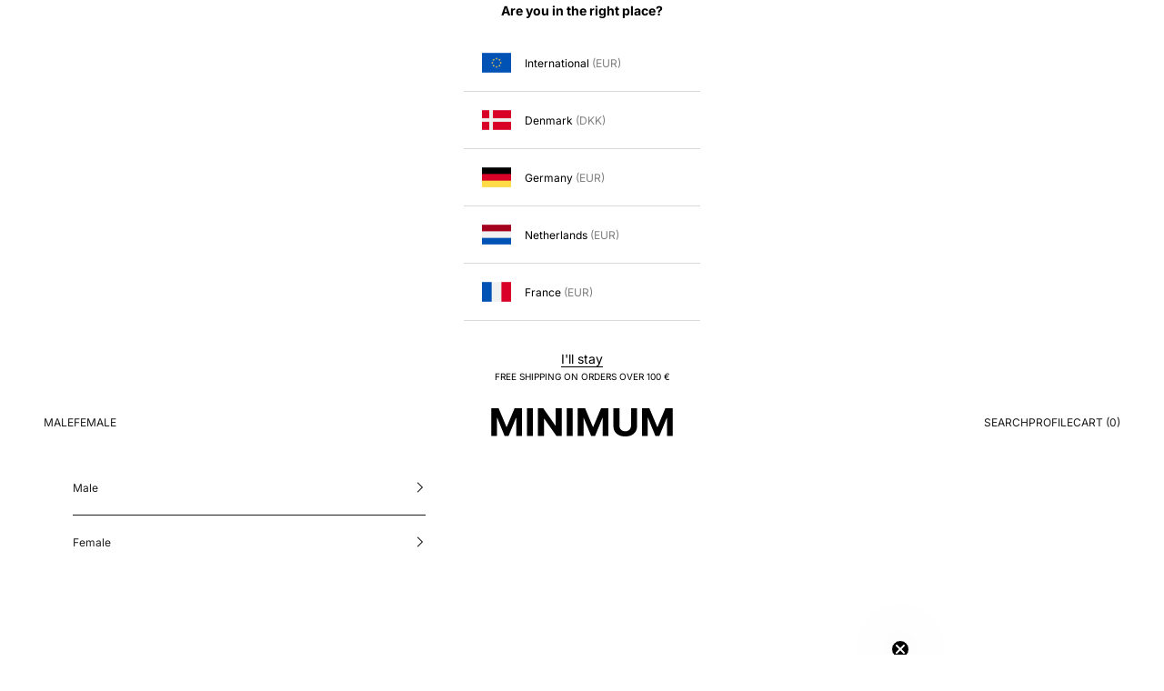

--- FILE ---
content_type: text/html; charset=utf-8
request_url: https://minimumfashion.com/blogs/editorials/anne-mette-kirk
body_size: 20924
content:
<!doctype html>

<html lang="en" dir="ltr">
  <head>
    <meta charset="utf-8">
    <meta name="viewport" content="width=device-width, initial-scale=1.0, height=device-height, minimum-scale=1.0, maximum-scale=5.0">

    <title>Anne Mette Kirk</title><link rel="canonical" href="https://minimumfashion.com/blogs/editorials/anne-mette-kirk"><link rel="shortcut icon" href="//minimumfashion.com/cdn/shop/files/Favicon.png?v=1749624197&width=96">
      <link rel="apple-touch-icon" href="//minimumfashion.com/cdn/shop/files/Favicon.png?v=1749624197&width=180"><link rel="preconnect" href="https://fonts.shopifycdn.com" crossorigin><link rel="preload" href="//minimumfashion.com/cdn/fonts/inter/inter_n7.02711e6b374660cfc7915d1afc1c204e633421e4.woff2" as="font" type="font/woff2" crossorigin><link rel="preload" href="//minimumfashion.com/cdn/fonts/inter/inter_n4.b2a3f24c19b4de56e8871f609e73ca7f6d2e2bb9.woff2" as="font" type="font/woff2" crossorigin>
<link href="//minimumfashion.com/cdn/shop/t/19/assets/cookie-information.css?v=63510378245431832911750926902" rel="stylesheet" type="text/css" media="all" /><link rel="preconnect" href="https://policy.app.cookieinformation.com" crossorigin="">

    
      
      <script async crossorigin fetchpriority="high" src="/cdn/shopifycloud/importmap-polyfill/es-modules-shim.2.4.0.js"></script>
<script id="CookieConsent" src="https://policy.app.cookieinformation.com/uc.js" data-culture="EN" data-gcm-version="2.0" type="text/javascript" async></script>
    

    
    
<style>#Coi-Renew {
        display: none !important;
      }
      #Coi-Renew.show-cookie-settings-btn {
          display: block !important;
      }</style>
<meta property="og:type" content="article">
  <meta property="og:title" content="Anne Mette Kirk"><meta property="og:image" content="http://minimumfashion.com/cdn/shop/files/Social_media_logo_Shopify.jpg?v=1748247589&width=2048">
  <meta property="og:image:secure_url" content="https://minimumfashion.com/cdn/shop/files/Social_media_logo_Shopify.jpg?v=1748247589&width=2048">
  <meta property="og:image:width" content="1200">
  <meta property="og:image:height" content="628"><meta property="og:url" content="https://minimumfashion.com/blogs/editorials/anne-mette-kirk">
<meta property="og:site_name" content="Minimum International"><meta name="twitter:card" content="summary"><meta name="twitter:title" content="Anne Mette Kirk">
  <meta name="twitter:description" content=""><meta name="twitter:image" content="https://minimumfashion.com/cdn/shop/files/Social_media_logo_Shopify.jpg?crop=center&height=1200&v=1748247589&width=1200">
  <meta name="twitter:image:alt" content=""><script type="application/ld+json">{"@context":"http:\/\/schema.org\/","@id":"\/blogs\/editorials\/anne-mette-kirk#article","@type":"Article","mainEntityOfPage":{"@type":"WebPage","@id":"https:\/\/minimumfashion.com\/blogs\/editorials\/anne-mette-kirk"},"articleBody":"","headline":"Anne Mette Kirk","description":"","datePublished":"2022-09-14T11:51:17+02:00","dateModified":"2022-09-14T11:51:16+02:00","author":{"@type":"Person","name":"Amalie Juulsgaard"},"publisher":{"@type":"Organization","name":"Minimum International"}}</script><script type="application/ld+json">
  {
    "@context": "https://schema.org",
    "@type": "BreadcrumbList",
    "itemListElement": [{
        "@type": "ListItem",
        "position": 1,
        "name": "Home",
        "item": "https://minimumfashion.com"
      },{
            "@type": "ListItem",
            "position": 2,
            "name": "Editorials",
            "item": "https://minimumfashion.com/blogs/editorials"
          }, {
            "@type": "ListItem",
            "position": 3,
            "name": "Editorials",
            "item": "https://minimumfashion.com/blogs/editorials/anne-mette-kirk"
          }]
  }
</script><style>/* Typography (heading) */
  @font-face {
  font-family: Inter;
  font-weight: 700;
  font-style: normal;
  font-display: fallback;
  src: url("//minimumfashion.com/cdn/fonts/inter/inter_n7.02711e6b374660cfc7915d1afc1c204e633421e4.woff2") format("woff2"),
       url("//minimumfashion.com/cdn/fonts/inter/inter_n7.6dab87426f6b8813070abd79972ceaf2f8d3b012.woff") format("woff");
}

@font-face {
  font-family: Inter;
  font-weight: 700;
  font-style: italic;
  font-display: fallback;
  src: url("//minimumfashion.com/cdn/fonts/inter/inter_i7.b377bcd4cc0f160622a22d638ae7e2cd9b86ea4c.woff2") format("woff2"),
       url("//minimumfashion.com/cdn/fonts/inter/inter_i7.7c69a6a34e3bb44fcf6f975857e13b9a9b25beb4.woff") format("woff");
}

/* Typography (body) */
  @font-face {
  font-family: Inter;
  font-weight: 400;
  font-style: normal;
  font-display: fallback;
  src: url("//minimumfashion.com/cdn/fonts/inter/inter_n4.b2a3f24c19b4de56e8871f609e73ca7f6d2e2bb9.woff2") format("woff2"),
       url("//minimumfashion.com/cdn/fonts/inter/inter_n4.af8052d517e0c9ffac7b814872cecc27ae1fa132.woff") format("woff");
}

@font-face {
  font-family: Inter;
  font-weight: 400;
  font-style: italic;
  font-display: fallback;
  src: url("//minimumfashion.com/cdn/fonts/inter/inter_i4.feae1981dda792ab80d117249d9c7e0f1017e5b3.woff2") format("woff2"),
       url("//minimumfashion.com/cdn/fonts/inter/inter_i4.62773b7113d5e5f02c71486623cf828884c85c6e.woff") format("woff");
}

@font-face {
  font-family: Inter;
  font-weight: 700;
  font-style: normal;
  font-display: fallback;
  src: url("//minimumfashion.com/cdn/fonts/inter/inter_n7.02711e6b374660cfc7915d1afc1c204e633421e4.woff2") format("woff2"),
       url("//minimumfashion.com/cdn/fonts/inter/inter_n7.6dab87426f6b8813070abd79972ceaf2f8d3b012.woff") format("woff");
}

@font-face {
  font-family: Inter;
  font-weight: 700;
  font-style: italic;
  font-display: fallback;
  src: url("//minimumfashion.com/cdn/fonts/inter/inter_i7.b377bcd4cc0f160622a22d638ae7e2cd9b86ea4c.woff2") format("woff2"),
       url("//minimumfashion.com/cdn/fonts/inter/inter_i7.7c69a6a34e3bb44fcf6f975857e13b9a9b25beb4.woff") format("woff");
}

:root {
    /* Container */
    --container-max-width: 100%;
    --container-xxs-max-width: 27.5rem; /* 440px */
    --container-xs-max-width: 42.5rem; /* 680px */
    --container-sm-max-width: 61.25rem; /* 980px */
    --container-md-max-width: 71.875rem; /* 1150px */
    --container-lg-max-width: 78.75rem; /* 1260px */
    --container-xl-max-width: 85rem; /* 1360px */
    --container-gutter: 1.25rem;

    --section-vertical-spacing: 2.5rem;
    --section-vertical-spacing-tight:2.5rem;

    --section-stack-gap:2.25rem;
    --section-stack-gap-tight:2.25rem;

    /* Form settings */
    --form-gap: 1.25rem; /* Gap between fieldset and submit button */
    --fieldset-gap: 1rem; /* Gap between each form input within a fieldset */
    --form-control-gap: 0.625rem; /* Gap between input and label (ignored for floating label) */
    --checkbox-control-gap: 0.75rem; /* Horizontal gap between checkbox and its associated label */
    --input-padding-block: 0.65rem; /* Vertical padding for input, textarea and native select */
    --input-padding-inline: 0.8rem; /* Horizontal padding for input, textarea and native select */
    --checkbox-size: 0.875rem; /* Size (width and height) for checkbox */

    /* Other sizes */
    --sticky-area-height: calc(var(--announcement-bar-is-sticky, 0) * var(--announcement-bar-height, 0px) + var(--header-is-sticky, 0) * var(--header-is-visible, 1) * var(--header-height, 0px));

    /* RTL support */
    --transform-logical-flip: 1;
    --transform-origin-start: left;
    --transform-origin-end: right;

    /**
     * ---------------------------------------------------------------------
     * TYPOGRAPHY
     * ---------------------------------------------------------------------
     */

    /* Font properties */
    --heading-font-family: Inter, sans-serif;
    --heading-font-weight: 700;
    --heading-font-style: normal;
    --heading-text-transform: uppercase;
    --heading-letter-spacing: 0.0em;
    --text-font-family: Inter, sans-serif;
    --text-font-weight: 400;
    --text-font-style: normal;
    --text-letter-spacing: 0.0em;
    --button-font: var(--text-font-style) var(--text-font-weight) var(--text-sm) / 1.65 var(--text-font-family);
    --button-text-transform: uppercase;
    --button-letter-spacing: 0.0em;

    /* Font sizes */--text-heading-size-factor: 1;
    --text-h1: max(0.6875rem, clamp(1.375rem, 1.146341463414634rem + 0.975609756097561vw, 2rem) * var(--text-heading-size-factor));
    --text-h2: max(0.6875rem, clamp(1.25rem, 1.0670731707317074rem + 0.7804878048780488vw, 1.75rem) * var(--text-heading-size-factor));
    --text-h3: max(0.6875rem, clamp(1.125rem, 1.0335365853658536rem + 0.3902439024390244vw, 1.375rem) * var(--text-heading-size-factor));
    --text-h4: max(0.6875rem, clamp(1rem, 0.9542682926829268rem + 0.1951219512195122vw, 1.125rem) * var(--text-heading-size-factor));
    --text-h5: calc(0.875rem * var(--text-heading-size-factor));
    --text-h6: calc(0.75rem * var(--text-heading-size-factor));

    --text-xs: 0.6875rem;
    --text-sm: 0.75rem;
    --text-base: 0.6875rem;
    --text-lg: 0.8125rem;
    --text-xl: 1.0rem;

    /* Rounded variables (used for border radius) */
    --rounded-full: 9999px;
    --button-border-radius: 0.0rem;
    --input-border-radius: 0.0rem;

    /* Box shadow */
    --shadow-sm: 0 2px 8px rgb(0 0 0 / 0.05);
    --shadow: 0 5px 15px rgb(0 0 0 / 0.05);
    --shadow-md: 0 5px 30px rgb(0 0 0 / 0.05);
    --shadow-block: px px px rgb(var(--text-primary) / 0.0);

    /**
     * ---------------------------------------------------------------------
     * OTHER
     * ---------------------------------------------------------------------
     */

    --checkmark-svg-url: url(//minimumfashion.com/cdn/shop/t/19/assets/checkmark.svg?v=77552481021870063511745838026);
    --cursor-zoom-in-svg-url: url(//minimumfashion.com/cdn/shop/t/19/assets/cursor-zoom-in.svg?v=179346033183326186621745838026);


    /* Cookie colors */
    --cookie-content-background: #F6F6F6;
    --cookie-button-wrapper-background: #f5f5f5;
    --cookie-settings-wrapper-background: #F5F5F5;
    --cookie-secondary-background: ;
    --cookie-accent-color: #182044;
    --cookie-button-accept-background: #182044;
    --cookie-button-accept-text-color: #ffffff;
    --cookie-button-accept-border: #182044;
    --cookie-button-decline-background: transparent;
    --cookie-button-decline-border: #182044;
    --cookie-button-decline-text-color: #000000;
    --cookie-settings-text-color: #000000;
    --cookie-settings-background: #FFFFFF;
  }

  [dir="rtl"]:root {
    /* RTL support */
    --transform-logical-flip: -1;
    --transform-origin-start: right;
    --transform-origin-end: left;
  }

  @media screen and (min-width: 700px) {
    :root {
      /* Typography (font size) */
      --text-xs: 0.6875rem;
      --text-sm: 0.75rem;
      --text-base: 0.75rem;
      --text-lg: 0.875rem;
      --text-xl: 1.125rem;

      /* Spacing settings */
      --container-gutter: 2rem;
    }
  }

  @media screen and (min-width: 1000px) {
    :root {
      /* Spacing settings */
      --container-gutter: 3rem;

      --section-vertical-spacing: 4rem;
      --section-vertical-spacing-tight: 4rem;

      --section-stack-gap:3rem;
      --section-stack-gap-tight:3rem;
    }
  }:root {/* Overlay used for modal */
    --page-overlay: 0 0 0 / 0.4;

    /* We use the first scheme background as default */
    --page-background: ;

    /* Product colors */
    --on-sale-text: 227 44 43;
    --on-sale-badge-background: 227 44 43;
    --on-sale-badge-text: 255 255 255;
    --sold-out-badge-background: 239 239 239;
    --sold-out-badge-text: 0 0 0 / 0.65;
    --custom-badge-background: 28 28 28;
    --custom-badge-text: 255 255 255;
    --star-color: 28 28 28;

    /* Status colors */
    --success-background: 212 227 203;
    --success-text: 48 122 7;
    --warning-background: 253 241 224;
    --warning-text: 237 138 0;
    --error-background: 243 204 204;
    --error-text: 203 43 43;
  }.color-scheme--scheme-1 {
      /* Color settings */--accent: 0 0 0;
      --text-color: 0 0 0;
      --background: 255 255 255 / 1.0;
      --background-without-opacity: 255 255 255;
      --background-gradient: ;--border-color: 217 217 217;/* Button colors */
      --button-background: 0 0 0;
      --button-text-color: 255 255 255;

      /* Circled buttons */
      --circle-button-background: 255 255 255;
      --circle-button-text-color: 0 0 0;
    }.shopify-section:has(.section-spacing.color-scheme--bg-54922f2e920ba8346f6dc0fba343d673) + .shopify-section:has(.section-spacing.color-scheme--bg-54922f2e920ba8346f6dc0fba343d673:not(.bordered-section)) .section-spacing {
      padding-block-start: 0;
    }.color-scheme--scheme-2 {
      /* Color settings */--accent: 28 28 28;
      --text-color: 28 28 28;
      --background: 255 255 255 / 1.0;
      --background-without-opacity: 255 255 255;
      --background-gradient: ;--border-color: 221 221 221;/* Button colors */
      --button-background: 28 28 28;
      --button-text-color: 255 255 255;

      /* Circled buttons */
      --circle-button-background: 255 255 255;
      --circle-button-text-color: 28 28 28;
    }.shopify-section:has(.section-spacing.color-scheme--bg-54922f2e920ba8346f6dc0fba343d673) + .shopify-section:has(.section-spacing.color-scheme--bg-54922f2e920ba8346f6dc0fba343d673:not(.bordered-section)) .section-spacing {
      padding-block-start: 0;
    }.color-scheme--scheme-3 {
      /* Color settings */--accent: 255 255 255;
      --text-color: 255 255 255;
      --background: 0 0 0 / 1.0;
      --background-without-opacity: 0 0 0;
      --background-gradient: ;--border-color: 38 38 38;/* Button colors */
      --button-background: 255 255 255;
      --button-text-color: 0 0 0;

      /* Circled buttons */
      --circle-button-background: 255 255 255;
      --circle-button-text-color: 0 0 0;
    }.shopify-section:has(.section-spacing.color-scheme--bg-77e774e6cc4d94d6a32f6256f02d9552) + .shopify-section:has(.section-spacing.color-scheme--bg-77e774e6cc4d94d6a32f6256f02d9552:not(.bordered-section)) .section-spacing {
      padding-block-start: 0;
    }.color-scheme--scheme-4 {
      /* Color settings */--accent: 255 255 255;
      --text-color: 255 255 255;
      --background: 0 0 0 / 0.0;
      --background-without-opacity: 0 0 0;
      --background-gradient: ;--border-color: 255 255 255;/* Button colors */
      --button-background: 255 255 255;
      --button-text-color: 28 28 28;

      /* Circled buttons */
      --circle-button-background: 255 255 255;
      --circle-button-text-color: 28 28 28;
    }.shopify-section:has(.section-spacing.color-scheme--bg-3671eee015764974ee0aef1536023e0f) + .shopify-section:has(.section-spacing.color-scheme--bg-3671eee015764974ee0aef1536023e0f:not(.bordered-section)) .section-spacing {
      padding-block-start: 0;
    }.color-scheme--scheme-4e57978a-343c-466f-b039-01a12ce61841 {
      /* Color settings */--accent: 0 0 0;
      --text-color: 0 0 0;
      --background: 255 255 255 / 1.0;
      --background-without-opacity: 255 255 255;
      --background-gradient: ;--border-color: 217 217 217;/* Button colors */
      --button-background: 0 0 0;
      --button-text-color: 255 255 255;

      /* Circled buttons */
      --circle-button-background: 255 255 255;
      --circle-button-text-color: 0 0 0;
    }.shopify-section:has(.section-spacing.color-scheme--bg-54922f2e920ba8346f6dc0fba343d673) + .shopify-section:has(.section-spacing.color-scheme--bg-54922f2e920ba8346f6dc0fba343d673:not(.bordered-section)) .section-spacing {
      padding-block-start: 0;
    }.color-scheme--dialog {
      /* Color settings */--accent: 28 28 28;
      --text-color: 28 28 28;
      --background: 255 255 255 / 1.0;
      --background-without-opacity: 255 255 255;
      --background-gradient: ;--border-color: 221 221 221;/* Button colors */
      --button-background: 28 28 28;
      --button-text-color: 255 255 255;

      /* Circled buttons */
      --circle-button-background: 255 255 255;
      --circle-button-text-color: 28 28 28;
    }
</style><script>
  // This allows to expose several variables to the global scope, to be used in scripts
  window.themeVariables = {
    settings: {
      showPageTransition: null,
      pageType: "article",
      moneyFormat: "€{{amount_with_comma_separator}}",
      moneyWithCurrencyFormat: "€{{amount_with_comma_separator}} EUR",
      currencyCodeEnabled: false,
      cartType: "drawer",
      staggerMenuApparition: false
    },

    strings: {
      addedToCart: "Added to your cart!",
      closeGallery: "Close gallery",
      zoomGallery: "Zoom picture",
      errorGallery: "Image cannot be loaded",
      shippingEstimatorNoResults: "Sorry, we do not ship to your address.",
      shippingEstimatorOneResult: "There is one shipping rate for your address:",
      shippingEstimatorMultipleResults: "There are several shipping rates for your address:",
      shippingEstimatorError: "One or more error occurred while retrieving shipping rates:",
      next: "Next",
      previous: "Previous"
    },

    mediaQueries: {
      'sm': 'screen and (min-width: 700px)',
      'md': 'screen and (min-width: 1000px)',
      'lg': 'screen and (min-width: 1150px)',
      'xl': 'screen and (min-width: 1400px)',
      '2xl': 'screen and (min-width: 1600px)',
      'sm-max': 'screen and (max-width: 699px)',
      'md-max': 'screen and (max-width: 999px)',
      'lg-max': 'screen and (max-width: 1149px)',
      'xl-max': 'screen and (max-width: 1399px)',
      '2xl-max': 'screen and (max-width: 1599px)',
      'motion-safe': '(prefers-reduced-motion: no-preference)',
      'motion-reduce': '(prefers-reduced-motion: reduce)',
      'supports-hover': 'screen and (pointer: fine)',
      'supports-touch': 'screen and (hover: none)'
    }
  };</script><script>
      if (!(HTMLScriptElement.supports && HTMLScriptElement.supports('importmap'))) {
        const importMapPolyfill = document.createElement('script');
        importMapPolyfill.async = true;
        importMapPolyfill.src = "//minimumfashion.com/cdn/shop/t/19/assets/es-module-shims.min.js?v=133133393897716595401745838008";

        document.head.appendChild(importMapPolyfill);
      }
    </script>

    <script type="importmap">{
        "imports": {
          "vendor": "//minimumfashion.com/cdn/shop/t/19/assets/vendor.min.js?v=166833309358212501051745838013",
          "theme": "//minimumfashion.com/cdn/shop/t/19/assets/theme.js?v=170197943238523387511745838012",
          "photoswipe": "//minimumfashion.com/cdn/shop/t/19/assets/photoswipe.min.js?v=13374349288281597431745838009"
        }
      }
    </script>

    <script type="module" src="//minimumfashion.com/cdn/shop/t/19/assets/vendor.min.js?v=166833309358212501051745838013"></script>
    <script type="module" src="//minimumfashion.com/cdn/shop/t/19/assets/theme.js?v=170197943238523387511745838012"></script>

    <script>window.performance && window.performance.mark && window.performance.mark('shopify.content_for_header.start');</script><meta name="google-site-verification" content="WOgHQnjPkAZke3t-lTRLiGm5gZMF9a9OWXywbYWcEKM">
<meta id="shopify-digital-wallet" name="shopify-digital-wallet" content="/53628403882/digital_wallets/dialog">
<link rel="alternate" type="application/atom+xml" title="Feed" href="/blogs/editorials.atom" />
<script async="async" src="/checkouts/internal/preloads.js?locale=en-DE"></script>
<script id="shopify-features" type="application/json">{"accessToken":"bdb18f45e8c1553ee1c306b0accc9cd4","betas":["rich-media-storefront-analytics"],"domain":"minimumfashion.com","predictiveSearch":true,"shopId":53628403882,"locale":"en"}</script>
<script>var Shopify = Shopify || {};
Shopify.shop = "minimumfashion-int.myshopify.com";
Shopify.locale = "en";
Shopify.currency = {"active":"EUR","rate":"1.0"};
Shopify.country = "DE";
Shopify.theme = {"name":"prestige3\/minimum\/en\/live","id":177046651256,"schema_name":"Prestige","schema_version":"10.5.2","theme_store_id":null,"role":"main"};
Shopify.theme.handle = "null";
Shopify.theme.style = {"id":null,"handle":null};
Shopify.cdnHost = "minimumfashion.com/cdn";
Shopify.routes = Shopify.routes || {};
Shopify.routes.root = "/";</script>
<script type="module">!function(o){(o.Shopify=o.Shopify||{}).modules=!0}(window);</script>
<script>!function(o){function n(){var o=[];function n(){o.push(Array.prototype.slice.apply(arguments))}return n.q=o,n}var t=o.Shopify=o.Shopify||{};t.loadFeatures=n(),t.autoloadFeatures=n()}(window);</script>
<script id="shop-js-analytics" type="application/json">{"pageType":"article"}</script>
<script defer="defer" async type="module" src="//minimumfashion.com/cdn/shopifycloud/shop-js/modules/v2/client.init-shop-cart-sync_DlSlHazZ.en.esm.js"></script>
<script defer="defer" async type="module" src="//minimumfashion.com/cdn/shopifycloud/shop-js/modules/v2/chunk.common_D16XZWos.esm.js"></script>
<script type="module">
  await import("//minimumfashion.com/cdn/shopifycloud/shop-js/modules/v2/client.init-shop-cart-sync_DlSlHazZ.en.esm.js");
await import("//minimumfashion.com/cdn/shopifycloud/shop-js/modules/v2/chunk.common_D16XZWos.esm.js");

  window.Shopify.SignInWithShop?.initShopCartSync?.({"fedCMEnabled":true,"windoidEnabled":true});

</script>
<script id="__st">var __st={"a":53628403882,"offset":3600,"reqid":"76a3be17-f20b-417d-8e43-21deb2615fec-1768594100","pageurl":"minimumfashion.com\/blogs\/editorials\/anne-mette-kirk","s":"articles-558222344362","u":"1a5c0f0004c2","p":"article","rtyp":"article","rid":558222344362};</script>
<script>window.ShopifyPaypalV4VisibilityTracking = true;</script>
<script id="captcha-bootstrap">!function(){'use strict';const t='contact',e='account',n='new_comment',o=[[t,t],['blogs',n],['comments',n],[t,'customer']],c=[[e,'customer_login'],[e,'guest_login'],[e,'recover_customer_password'],[e,'create_customer']],r=t=>t.map((([t,e])=>`form[action*='/${t}']:not([data-nocaptcha='true']) input[name='form_type'][value='${e}']`)).join(','),a=t=>()=>t?[...document.querySelectorAll(t)].map((t=>t.form)):[];function s(){const t=[...o],e=r(t);return a(e)}const i='password',u='form_key',d=['recaptcha-v3-token','g-recaptcha-response','h-captcha-response',i],f=()=>{try{return window.sessionStorage}catch{return}},m='__shopify_v',_=t=>t.elements[u];function p(t,e,n=!1){try{const o=window.sessionStorage,c=JSON.parse(o.getItem(e)),{data:r}=function(t){const{data:e,action:n}=t;return t[m]||n?{data:e,action:n}:{data:t,action:n}}(c);for(const[e,n]of Object.entries(r))t.elements[e]&&(t.elements[e].value=n);n&&o.removeItem(e)}catch(o){console.error('form repopulation failed',{error:o})}}const l='form_type',E='cptcha';function T(t){t.dataset[E]=!0}const w=window,h=w.document,L='Shopify',v='ce_forms',y='captcha';let A=!1;((t,e)=>{const n=(g='f06e6c50-85a8-45c8-87d0-21a2b65856fe',I='https://cdn.shopify.com/shopifycloud/storefront-forms-hcaptcha/ce_storefront_forms_captcha_hcaptcha.v1.5.2.iife.js',D={infoText:'Protected by hCaptcha',privacyText:'Privacy',termsText:'Terms'},(t,e,n)=>{const o=w[L][v],c=o.bindForm;if(c)return c(t,g,e,D).then(n);var r;o.q.push([[t,g,e,D],n]),r=I,A||(h.body.append(Object.assign(h.createElement('script'),{id:'captcha-provider',async:!0,src:r})),A=!0)});var g,I,D;w[L]=w[L]||{},w[L][v]=w[L][v]||{},w[L][v].q=[],w[L][y]=w[L][y]||{},w[L][y].protect=function(t,e){n(t,void 0,e),T(t)},Object.freeze(w[L][y]),function(t,e,n,w,h,L){const[v,y,A,g]=function(t,e,n){const i=e?o:[],u=t?c:[],d=[...i,...u],f=r(d),m=r(i),_=r(d.filter((([t,e])=>n.includes(e))));return[a(f),a(m),a(_),s()]}(w,h,L),I=t=>{const e=t.target;return e instanceof HTMLFormElement?e:e&&e.form},D=t=>v().includes(t);t.addEventListener('submit',(t=>{const e=I(t);if(!e)return;const n=D(e)&&!e.dataset.hcaptchaBound&&!e.dataset.recaptchaBound,o=_(e),c=g().includes(e)&&(!o||!o.value);(n||c)&&t.preventDefault(),c&&!n&&(function(t){try{if(!f())return;!function(t){const e=f();if(!e)return;const n=_(t);if(!n)return;const o=n.value;o&&e.removeItem(o)}(t);const e=Array.from(Array(32),(()=>Math.random().toString(36)[2])).join('');!function(t,e){_(t)||t.append(Object.assign(document.createElement('input'),{type:'hidden',name:u})),t.elements[u].value=e}(t,e),function(t,e){const n=f();if(!n)return;const o=[...t.querySelectorAll(`input[type='${i}']`)].map((({name:t})=>t)),c=[...d,...o],r={};for(const[a,s]of new FormData(t).entries())c.includes(a)||(r[a]=s);n.setItem(e,JSON.stringify({[m]:1,action:t.action,data:r}))}(t,e)}catch(e){console.error('failed to persist form',e)}}(e),e.submit())}));const S=(t,e)=>{t&&!t.dataset[E]&&(n(t,e.some((e=>e===t))),T(t))};for(const o of['focusin','change'])t.addEventListener(o,(t=>{const e=I(t);D(e)&&S(e,y())}));const B=e.get('form_key'),M=e.get(l),P=B&&M;t.addEventListener('DOMContentLoaded',(()=>{const t=y();if(P)for(const e of t)e.elements[l].value===M&&p(e,B);[...new Set([...A(),...v().filter((t=>'true'===t.dataset.shopifyCaptcha))])].forEach((e=>S(e,t)))}))}(h,new URLSearchParams(w.location.search),n,t,e,['guest_login'])})(!0,!0)}();</script>
<script integrity="sha256-4kQ18oKyAcykRKYeNunJcIwy7WH5gtpwJnB7kiuLZ1E=" data-source-attribution="shopify.loadfeatures" defer="defer" src="//minimumfashion.com/cdn/shopifycloud/storefront/assets/storefront/load_feature-a0a9edcb.js" crossorigin="anonymous"></script>
<script data-source-attribution="shopify.dynamic_checkout.dynamic.init">var Shopify=Shopify||{};Shopify.PaymentButton=Shopify.PaymentButton||{isStorefrontPortableWallets:!0,init:function(){window.Shopify.PaymentButton.init=function(){};var t=document.createElement("script");t.src="https://minimumfashion.com/cdn/shopifycloud/portable-wallets/latest/portable-wallets.en.js",t.type="module",document.head.appendChild(t)}};
</script>
<script data-source-attribution="shopify.dynamic_checkout.buyer_consent">
  function portableWalletsHideBuyerConsent(e){var t=document.getElementById("shopify-buyer-consent"),n=document.getElementById("shopify-subscription-policy-button");t&&n&&(t.classList.add("hidden"),t.setAttribute("aria-hidden","true"),n.removeEventListener("click",e))}function portableWalletsShowBuyerConsent(e){var t=document.getElementById("shopify-buyer-consent"),n=document.getElementById("shopify-subscription-policy-button");t&&n&&(t.classList.remove("hidden"),t.removeAttribute("aria-hidden"),n.addEventListener("click",e))}window.Shopify?.PaymentButton&&(window.Shopify.PaymentButton.hideBuyerConsent=portableWalletsHideBuyerConsent,window.Shopify.PaymentButton.showBuyerConsent=portableWalletsShowBuyerConsent);
</script>
<script data-source-attribution="shopify.dynamic_checkout.cart.bootstrap">document.addEventListener("DOMContentLoaded",(function(){function t(){return document.querySelector("shopify-accelerated-checkout-cart, shopify-accelerated-checkout")}if(t())Shopify.PaymentButton.init();else{new MutationObserver((function(e,n){t()&&(Shopify.PaymentButton.init(),n.disconnect())})).observe(document.body,{childList:!0,subtree:!0})}}));
</script>

<script>window.performance && window.performance.mark && window.performance.mark('shopify.content_for_header.end');</script>
<link href="//minimumfashion.com/cdn/shop/t/19/assets/theme.css?v=40431741506260500971759469937" rel="stylesheet" type="text/css" media="all" /><!-- BEGIN app block: shopify://apps/klaviyo-email-marketing-sms/blocks/klaviyo-onsite-embed/2632fe16-c075-4321-a88b-50b567f42507 -->












  <script async src="https://static.klaviyo.com/onsite/js/YpZRGK/klaviyo.js?company_id=YpZRGK"></script>
  <script>!function(){if(!window.klaviyo){window._klOnsite=window._klOnsite||[];try{window.klaviyo=new Proxy({},{get:function(n,i){return"push"===i?function(){var n;(n=window._klOnsite).push.apply(n,arguments)}:function(){for(var n=arguments.length,o=new Array(n),w=0;w<n;w++)o[w]=arguments[w];var t="function"==typeof o[o.length-1]?o.pop():void 0,e=new Promise((function(n){window._klOnsite.push([i].concat(o,[function(i){t&&t(i),n(i)}]))}));return e}}})}catch(n){window.klaviyo=window.klaviyo||[],window.klaviyo.push=function(){var n;(n=window._klOnsite).push.apply(n,arguments)}}}}();</script>

  




  <script>
    window.klaviyoReviewsProductDesignMode = false
  </script>







<!-- END app block --><link href="https://monorail-edge.shopifysvc.com" rel="dns-prefetch">
<script>(function(){if ("sendBeacon" in navigator && "performance" in window) {try {var session_token_from_headers = performance.getEntriesByType('navigation')[0].serverTiming.find(x => x.name == '_s').description;} catch {var session_token_from_headers = undefined;}var session_cookie_matches = document.cookie.match(/_shopify_s=([^;]*)/);var session_token_from_cookie = session_cookie_matches && session_cookie_matches.length === 2 ? session_cookie_matches[1] : "";var session_token = session_token_from_headers || session_token_from_cookie || "";function handle_abandonment_event(e) {var entries = performance.getEntries().filter(function(entry) {return /monorail-edge.shopifysvc.com/.test(entry.name);});if (!window.abandonment_tracked && entries.length === 0) {window.abandonment_tracked = true;var currentMs = Date.now();var navigation_start = performance.timing.navigationStart;var payload = {shop_id: 53628403882,url: window.location.href,navigation_start,duration: currentMs - navigation_start,session_token,page_type: "article"};window.navigator.sendBeacon("https://monorail-edge.shopifysvc.com/v1/produce", JSON.stringify({schema_id: "online_store_buyer_site_abandonment/1.1",payload: payload,metadata: {event_created_at_ms: currentMs,event_sent_at_ms: currentMs}}));}}window.addEventListener('pagehide', handle_abandonment_event);}}());</script>
<script id="web-pixels-manager-setup">(function e(e,d,r,n,o){if(void 0===o&&(o={}),!Boolean(null===(a=null===(i=window.Shopify)||void 0===i?void 0:i.analytics)||void 0===a?void 0:a.replayQueue)){var i,a;window.Shopify=window.Shopify||{};var t=window.Shopify;t.analytics=t.analytics||{};var s=t.analytics;s.replayQueue=[],s.publish=function(e,d,r){return s.replayQueue.push([e,d,r]),!0};try{self.performance.mark("wpm:start")}catch(e){}var l=function(){var e={modern:/Edge?\/(1{2}[4-9]|1[2-9]\d|[2-9]\d{2}|\d{4,})\.\d+(\.\d+|)|Firefox\/(1{2}[4-9]|1[2-9]\d|[2-9]\d{2}|\d{4,})\.\d+(\.\d+|)|Chrom(ium|e)\/(9{2}|\d{3,})\.\d+(\.\d+|)|(Maci|X1{2}).+ Version\/(15\.\d+|(1[6-9]|[2-9]\d|\d{3,})\.\d+)([,.]\d+|)( \(\w+\)|)( Mobile\/\w+|) Safari\/|Chrome.+OPR\/(9{2}|\d{3,})\.\d+\.\d+|(CPU[ +]OS|iPhone[ +]OS|CPU[ +]iPhone|CPU IPhone OS|CPU iPad OS)[ +]+(15[._]\d+|(1[6-9]|[2-9]\d|\d{3,})[._]\d+)([._]\d+|)|Android:?[ /-](13[3-9]|1[4-9]\d|[2-9]\d{2}|\d{4,})(\.\d+|)(\.\d+|)|Android.+Firefox\/(13[5-9]|1[4-9]\d|[2-9]\d{2}|\d{4,})\.\d+(\.\d+|)|Android.+Chrom(ium|e)\/(13[3-9]|1[4-9]\d|[2-9]\d{2}|\d{4,})\.\d+(\.\d+|)|SamsungBrowser\/([2-9]\d|\d{3,})\.\d+/,legacy:/Edge?\/(1[6-9]|[2-9]\d|\d{3,})\.\d+(\.\d+|)|Firefox\/(5[4-9]|[6-9]\d|\d{3,})\.\d+(\.\d+|)|Chrom(ium|e)\/(5[1-9]|[6-9]\d|\d{3,})\.\d+(\.\d+|)([\d.]+$|.*Safari\/(?![\d.]+ Edge\/[\d.]+$))|(Maci|X1{2}).+ Version\/(10\.\d+|(1[1-9]|[2-9]\d|\d{3,})\.\d+)([,.]\d+|)( \(\w+\)|)( Mobile\/\w+|) Safari\/|Chrome.+OPR\/(3[89]|[4-9]\d|\d{3,})\.\d+\.\d+|(CPU[ +]OS|iPhone[ +]OS|CPU[ +]iPhone|CPU IPhone OS|CPU iPad OS)[ +]+(10[._]\d+|(1[1-9]|[2-9]\d|\d{3,})[._]\d+)([._]\d+|)|Android:?[ /-](13[3-9]|1[4-9]\d|[2-9]\d{2}|\d{4,})(\.\d+|)(\.\d+|)|Mobile Safari.+OPR\/([89]\d|\d{3,})\.\d+\.\d+|Android.+Firefox\/(13[5-9]|1[4-9]\d|[2-9]\d{2}|\d{4,})\.\d+(\.\d+|)|Android.+Chrom(ium|e)\/(13[3-9]|1[4-9]\d|[2-9]\d{2}|\d{4,})\.\d+(\.\d+|)|Android.+(UC? ?Browser|UCWEB|U3)[ /]?(15\.([5-9]|\d{2,})|(1[6-9]|[2-9]\d|\d{3,})\.\d+)\.\d+|SamsungBrowser\/(5\.\d+|([6-9]|\d{2,})\.\d+)|Android.+MQ{2}Browser\/(14(\.(9|\d{2,})|)|(1[5-9]|[2-9]\d|\d{3,})(\.\d+|))(\.\d+|)|K[Aa][Ii]OS\/(3\.\d+|([4-9]|\d{2,})\.\d+)(\.\d+|)/},d=e.modern,r=e.legacy,n=navigator.userAgent;return n.match(d)?"modern":n.match(r)?"legacy":"unknown"}(),u="modern"===l?"modern":"legacy",c=(null!=n?n:{modern:"",legacy:""})[u],f=function(e){return[e.baseUrl,"/wpm","/b",e.hashVersion,"modern"===e.buildTarget?"m":"l",".js"].join("")}({baseUrl:d,hashVersion:r,buildTarget:u}),m=function(e){var d=e.version,r=e.bundleTarget,n=e.surface,o=e.pageUrl,i=e.monorailEndpoint;return{emit:function(e){var a=e.status,t=e.errorMsg,s=(new Date).getTime(),l=JSON.stringify({metadata:{event_sent_at_ms:s},events:[{schema_id:"web_pixels_manager_load/3.1",payload:{version:d,bundle_target:r,page_url:o,status:a,surface:n,error_msg:t},metadata:{event_created_at_ms:s}}]});if(!i)return console&&console.warn&&console.warn("[Web Pixels Manager] No Monorail endpoint provided, skipping logging."),!1;try{return self.navigator.sendBeacon.bind(self.navigator)(i,l)}catch(e){}var u=new XMLHttpRequest;try{return u.open("POST",i,!0),u.setRequestHeader("Content-Type","text/plain"),u.send(l),!0}catch(e){return console&&console.warn&&console.warn("[Web Pixels Manager] Got an unhandled error while logging to Monorail."),!1}}}}({version:r,bundleTarget:l,surface:e.surface,pageUrl:self.location.href,monorailEndpoint:e.monorailEndpoint});try{o.browserTarget=l,function(e){var d=e.src,r=e.async,n=void 0===r||r,o=e.onload,i=e.onerror,a=e.sri,t=e.scriptDataAttributes,s=void 0===t?{}:t,l=document.createElement("script"),u=document.querySelector("head"),c=document.querySelector("body");if(l.async=n,l.src=d,a&&(l.integrity=a,l.crossOrigin="anonymous"),s)for(var f in s)if(Object.prototype.hasOwnProperty.call(s,f))try{l.dataset[f]=s[f]}catch(e){}if(o&&l.addEventListener("load",o),i&&l.addEventListener("error",i),u)u.appendChild(l);else{if(!c)throw new Error("Did not find a head or body element to append the script");c.appendChild(l)}}({src:f,async:!0,onload:function(){if(!function(){var e,d;return Boolean(null===(d=null===(e=window.Shopify)||void 0===e?void 0:e.analytics)||void 0===d?void 0:d.initialized)}()){var d=window.webPixelsManager.init(e)||void 0;if(d){var r=window.Shopify.analytics;r.replayQueue.forEach((function(e){var r=e[0],n=e[1],o=e[2];d.publishCustomEvent(r,n,o)})),r.replayQueue=[],r.publish=d.publishCustomEvent,r.visitor=d.visitor,r.initialized=!0}}},onerror:function(){return m.emit({status:"failed",errorMsg:"".concat(f," has failed to load")})},sri:function(e){var d=/^sha384-[A-Za-z0-9+/=]+$/;return"string"==typeof e&&d.test(e)}(c)?c:"",scriptDataAttributes:o}),m.emit({status:"loading"})}catch(e){m.emit({status:"failed",errorMsg:(null==e?void 0:e.message)||"Unknown error"})}}})({shopId: 53628403882,storefrontBaseUrl: "https://minimumfashion.com",extensionsBaseUrl: "https://extensions.shopifycdn.com/cdn/shopifycloud/web-pixels-manager",monorailEndpoint: "https://monorail-edge.shopifysvc.com/unstable/produce_batch",surface: "storefront-renderer",enabledBetaFlags: ["2dca8a86"],webPixelsConfigList: [{"id":"1757151608","configuration":"{\"accountID\":\"YpZRGK\",\"webPixelConfig\":\"eyJlbmFibGVBZGRlZFRvQ2FydEV2ZW50cyI6IHRydWV9\"}","eventPayloadVersion":"v1","runtimeContext":"STRICT","scriptVersion":"524f6c1ee37bacdca7657a665bdca589","type":"APP","apiClientId":123074,"privacyPurposes":["ANALYTICS","MARKETING"],"dataSharingAdjustments":{"protectedCustomerApprovalScopes":["read_customer_address","read_customer_email","read_customer_name","read_customer_personal_data","read_customer_phone"]}},{"id":"468517208","configuration":"{\"pixel_id\":\"858457260919778\",\"pixel_type\":\"facebook_pixel\",\"metaapp_system_user_token\":\"-\"}","eventPayloadVersion":"v1","runtimeContext":"OPEN","scriptVersion":"ca16bc87fe92b6042fbaa3acc2fbdaa6","type":"APP","apiClientId":2329312,"privacyPurposes":["ANALYTICS","MARKETING","SALE_OF_DATA"],"dataSharingAdjustments":{"protectedCustomerApprovalScopes":["read_customer_address","read_customer_email","read_customer_name","read_customer_personal_data","read_customer_phone"]}},{"id":"155156856","eventPayloadVersion":"1","runtimeContext":"LAX","scriptVersion":"3","type":"CUSTOM","privacyPurposes":["ANALYTICS","MARKETING","SALE_OF_DATA"],"name":"GTM Checkout"},{"id":"shopify-app-pixel","configuration":"{}","eventPayloadVersion":"v1","runtimeContext":"STRICT","scriptVersion":"0450","apiClientId":"shopify-pixel","type":"APP","privacyPurposes":["ANALYTICS","MARKETING"]},{"id":"shopify-custom-pixel","eventPayloadVersion":"v1","runtimeContext":"LAX","scriptVersion":"0450","apiClientId":"shopify-pixel","type":"CUSTOM","privacyPurposes":["ANALYTICS","MARKETING"]}],isMerchantRequest: false,initData: {"shop":{"name":"Minimum International","paymentSettings":{"currencyCode":"EUR"},"myshopifyDomain":"minimumfashion-int.myshopify.com","countryCode":"DK","storefrontUrl":"https:\/\/minimumfashion.com"},"customer":null,"cart":null,"checkout":null,"productVariants":[],"purchasingCompany":null},},"https://minimumfashion.com/cdn","fcfee988w5aeb613cpc8e4bc33m6693e112",{"modern":"","legacy":""},{"shopId":"53628403882","storefrontBaseUrl":"https:\/\/minimumfashion.com","extensionBaseUrl":"https:\/\/extensions.shopifycdn.com\/cdn\/shopifycloud\/web-pixels-manager","surface":"storefront-renderer","enabledBetaFlags":"[\"2dca8a86\"]","isMerchantRequest":"false","hashVersion":"fcfee988w5aeb613cpc8e4bc33m6693e112","publish":"custom","events":"[[\"page_viewed\",{}]]"});</script><script>
  window.ShopifyAnalytics = window.ShopifyAnalytics || {};
  window.ShopifyAnalytics.meta = window.ShopifyAnalytics.meta || {};
  window.ShopifyAnalytics.meta.currency = 'EUR';
  var meta = {"page":{"pageType":"article","resourceType":"article","resourceId":558222344362,"requestId":"76a3be17-f20b-417d-8e43-21deb2615fec-1768594100"}};
  for (var attr in meta) {
    window.ShopifyAnalytics.meta[attr] = meta[attr];
  }
</script>
<script class="analytics">
  (function () {
    var customDocumentWrite = function(content) {
      var jquery = null;

      if (window.jQuery) {
        jquery = window.jQuery;
      } else if (window.Checkout && window.Checkout.$) {
        jquery = window.Checkout.$;
      }

      if (jquery) {
        jquery('body').append(content);
      }
    };

    var hasLoggedConversion = function(token) {
      if (token) {
        return document.cookie.indexOf('loggedConversion=' + token) !== -1;
      }
      return false;
    }

    var setCookieIfConversion = function(token) {
      if (token) {
        var twoMonthsFromNow = new Date(Date.now());
        twoMonthsFromNow.setMonth(twoMonthsFromNow.getMonth() + 2);

        document.cookie = 'loggedConversion=' + token + '; expires=' + twoMonthsFromNow;
      }
    }

    var trekkie = window.ShopifyAnalytics.lib = window.trekkie = window.trekkie || [];
    if (trekkie.integrations) {
      return;
    }
    trekkie.methods = [
      'identify',
      'page',
      'ready',
      'track',
      'trackForm',
      'trackLink'
    ];
    trekkie.factory = function(method) {
      return function() {
        var args = Array.prototype.slice.call(arguments);
        args.unshift(method);
        trekkie.push(args);
        return trekkie;
      };
    };
    for (var i = 0; i < trekkie.methods.length; i++) {
      var key = trekkie.methods[i];
      trekkie[key] = trekkie.factory(key);
    }
    trekkie.load = function(config) {
      trekkie.config = config || {};
      trekkie.config.initialDocumentCookie = document.cookie;
      var first = document.getElementsByTagName('script')[0];
      var script = document.createElement('script');
      script.type = 'text/javascript';
      script.onerror = function(e) {
        var scriptFallback = document.createElement('script');
        scriptFallback.type = 'text/javascript';
        scriptFallback.onerror = function(error) {
                var Monorail = {
      produce: function produce(monorailDomain, schemaId, payload) {
        var currentMs = new Date().getTime();
        var event = {
          schema_id: schemaId,
          payload: payload,
          metadata: {
            event_created_at_ms: currentMs,
            event_sent_at_ms: currentMs
          }
        };
        return Monorail.sendRequest("https://" + monorailDomain + "/v1/produce", JSON.stringify(event));
      },
      sendRequest: function sendRequest(endpointUrl, payload) {
        // Try the sendBeacon API
        if (window && window.navigator && typeof window.navigator.sendBeacon === 'function' && typeof window.Blob === 'function' && !Monorail.isIos12()) {
          var blobData = new window.Blob([payload], {
            type: 'text/plain'
          });

          if (window.navigator.sendBeacon(endpointUrl, blobData)) {
            return true;
          } // sendBeacon was not successful

        } // XHR beacon

        var xhr = new XMLHttpRequest();

        try {
          xhr.open('POST', endpointUrl);
          xhr.setRequestHeader('Content-Type', 'text/plain');
          xhr.send(payload);
        } catch (e) {
          console.log(e);
        }

        return false;
      },
      isIos12: function isIos12() {
        return window.navigator.userAgent.lastIndexOf('iPhone; CPU iPhone OS 12_') !== -1 || window.navigator.userAgent.lastIndexOf('iPad; CPU OS 12_') !== -1;
      }
    };
    Monorail.produce('monorail-edge.shopifysvc.com',
      'trekkie_storefront_load_errors/1.1',
      {shop_id: 53628403882,
      theme_id: 177046651256,
      app_name: "storefront",
      context_url: window.location.href,
      source_url: "//minimumfashion.com/cdn/s/trekkie.storefront.cd680fe47e6c39ca5d5df5f0a32d569bc48c0f27.min.js"});

        };
        scriptFallback.async = true;
        scriptFallback.src = '//minimumfashion.com/cdn/s/trekkie.storefront.cd680fe47e6c39ca5d5df5f0a32d569bc48c0f27.min.js';
        first.parentNode.insertBefore(scriptFallback, first);
      };
      script.async = true;
      script.src = '//minimumfashion.com/cdn/s/trekkie.storefront.cd680fe47e6c39ca5d5df5f0a32d569bc48c0f27.min.js';
      first.parentNode.insertBefore(script, first);
    };
    trekkie.load(
      {"Trekkie":{"appName":"storefront","development":false,"defaultAttributes":{"shopId":53628403882,"isMerchantRequest":null,"themeId":177046651256,"themeCityHash":"2909536766248425154","contentLanguage":"en","currency":"EUR","eventMetadataId":"310b01d4-23b5-4e6e-9090-ebecf286141a"},"isServerSideCookieWritingEnabled":true,"monorailRegion":"shop_domain","enabledBetaFlags":["65f19447"]},"Session Attribution":{},"S2S":{"facebookCapiEnabled":true,"source":"trekkie-storefront-renderer","apiClientId":580111}}
    );

    var loaded = false;
    trekkie.ready(function() {
      if (loaded) return;
      loaded = true;

      window.ShopifyAnalytics.lib = window.trekkie;

      var originalDocumentWrite = document.write;
      document.write = customDocumentWrite;
      try { window.ShopifyAnalytics.merchantGoogleAnalytics.call(this); } catch(error) {};
      document.write = originalDocumentWrite;

      window.ShopifyAnalytics.lib.page(null,{"pageType":"article","resourceType":"article","resourceId":558222344362,"requestId":"76a3be17-f20b-417d-8e43-21deb2615fec-1768594100","shopifyEmitted":true});

      var match = window.location.pathname.match(/checkouts\/(.+)\/(thank_you|post_purchase)/)
      var token = match? match[1]: undefined;
      if (!hasLoggedConversion(token)) {
        setCookieIfConversion(token);
        
      }
    });


        var eventsListenerScript = document.createElement('script');
        eventsListenerScript.async = true;
        eventsListenerScript.src = "//minimumfashion.com/cdn/shopifycloud/storefront/assets/shop_events_listener-3da45d37.js";
        document.getElementsByTagName('head')[0].appendChild(eventsListenerScript);

})();</script>
  <script>
  if (!window.ga || (window.ga && typeof window.ga !== 'function')) {
    window.ga = function ga() {
      (window.ga.q = window.ga.q || []).push(arguments);
      if (window.Shopify && window.Shopify.analytics && typeof window.Shopify.analytics.publish === 'function') {
        window.Shopify.analytics.publish("ga_stub_called", {}, {sendTo: "google_osp_migration"});
      }
      console.error("Shopify's Google Analytics stub called with:", Array.from(arguments), "\nSee https://help.shopify.com/manual/promoting-marketing/pixels/pixel-migration#google for more information.");
    };
    if (window.Shopify && window.Shopify.analytics && typeof window.Shopify.analytics.publish === 'function') {
      window.Shopify.analytics.publish("ga_stub_initialized", {}, {sendTo: "google_osp_migration"});
    }
  }
</script>
<script
  defer
  src="https://minimumfashion.com/cdn/shopifycloud/perf-kit/shopify-perf-kit-3.0.4.min.js"
  data-application="storefront-renderer"
  data-shop-id="53628403882"
  data-render-region="gcp-us-east1"
  data-page-type="article"
  data-theme-instance-id="177046651256"
  data-theme-name="Prestige"
  data-theme-version="10.5.2"
  data-monorail-region="shop_domain"
  data-resource-timing-sampling-rate="10"
  data-shs="true"
  data-shs-beacon="true"
  data-shs-export-with-fetch="true"
  data-shs-logs-sample-rate="1"
  data-shs-beacon-endpoint="https://minimumfashion.com/api/collect"
></script>
</head>

  

  <body class="features--button-transition features--zoom-image  color-scheme color-scheme--scheme-1"><template id="drawer-default-template">
  <div part="base">
    <div part="overlay"></div>

    <div part="content">
      <header part="header">
        <slot name="header"></slot>

        <dialog-close-button style="display: contents">
          <button type="button" part="close-button tap-area" aria-label="Close"><svg aria-hidden="true" focusable="false" fill="none" width="14" class="icon icon-close" viewBox="0 0 16 16">
      <path d="m1 1 14 14M1 15 15 1" stroke="currentColor" stroke-width="1.5"/>
    </svg>

  </button>
        </dialog-close-button>
      </header>

      <div part="body">
        <slot></slot>
      </div>

      <footer part="footer">
        <slot name="footer"></slot>
      </footer>
    </div>
  </div>
</template><template id="modal-default-template">
  <div part="base">
    <div part="overlay"></div>

    <div part="content">
      <header part="header">
        <slot name="header"></slot>

        <dialog-close-button style="display: contents">
          <button type="button" part="close-button tap-area" aria-label="Close"><svg aria-hidden="true" focusable="false" fill="none" width="14" class="icon icon-close" viewBox="0 0 16 16">
      <path d="m1 1 14 14M1 15 15 1" stroke="currentColor" stroke-width="1.5"/>
    </svg>

  </button>
        </dialog-close-button>
      </header>

      <div part="body">
        <slot></slot>
      </div>
    </div>
  </div>
</template><template id="popover-default-template">
  <div part="base">
    <div part="overlay"></div>

    <div part="content">
      <header part="header">
        <slot name="header"></slot>

        <dialog-close-button style="display: contents">
          <button type="button" part="close-button tap-area" aria-label="Close"><svg aria-hidden="true" focusable="false" fill="none" width="14" class="icon icon-close" viewBox="0 0 16 16">
      <path d="m1 1 14 14M1 15 15 1" stroke="currentColor" stroke-width="1.5"/>
    </svg>

  </button>
        </dialog-close-button>
      </header>

      <div part="body">
        <slot></slot>
      </div>
    </div>
  </div>
</template><template id="header-search-default-template">
  <div part="base">
    <div part="overlay"></div>

    <div part="content">
      <slot></slot>
    </div>
  </div>
</template><template id="video-media-default-template">
  <slot></slot>

  <svg part="play-button" fill="none" width="48" height="48" viewBox="0 0 48 48">
    <path fill-rule="evenodd" clip-rule="evenodd" d="M48 24c0 13.255-10.745 24-24 24S0 37.255 0 24 10.745 0 24 0s24 10.745 24 24Zm-18 0-9-6.6v13.2l9-6.6Z" fill="var(--play-button-background, #ffffff)"/>
  </svg>
</template><loading-bar class="loading-bar" aria-hidden="true"></loading-bar>
    <a href="#main" allow-hash-change class="skip-to-content sr-only">Skip to content</a>

    <span id="header-scroll-tracker" style="position: absolute; width: 1px; height: 1px; top: var(--header-scroll-tracker-offset, 10px); left: 0;"></span>

    <div id="shopify-section-module-shop-switch" class="shopify-section"><link href="//minimumfashion.com/cdn/shop/t/19/assets/shop-switch.css?v=183282064221722355261745838010" rel="stylesheet" type="text/css" media="all" />




<shopswitch-overlay id="shop-switch" data-section-id="module-shop-switch" data-section-type="shop-switch" data-section-settings='
{
  "delayDays": 30,
  "delaySeconds": 2,
  "countries": 
[
{
    "country_code": "en",
    "current": true,
    "default": true,
    "url": "https:\/\/minimumfashion.com\/blogs\/editorials\/anne-mette-kirk?switch",
    "domain": "minimumfashion.com",
    "currency": "EUR",
    "id": "store_cDmTMq",
    "title": "International",
    "img": "\/\/minimumfashion.com\/cdn\/shop\/files\/european-union_64x64_crop_center.webp?v=1742396952"
  },
  
{
    "country_code": "DK",
    "current": false,
    "default": false,
    "url": "https:\/\/minimum.dk\/blogs\/editorials\/anne-mette-kirk?switch",
    "domain": "minimum.dk",
    "currency": "DKK",
    "id": "store_eL6RVV",
    "title": "Denmark",
    "img": "\/\/minimumfashion.com\/cdn\/shop\/files\/denmark_64x64_crop_center.png?v=1742396952"
  },
  
{
    "country_code": "DE",
    "current": false,
    "default": false,
    "url": "https:\/\/minimumfashion.de\/blogs\/editorials\/anne-mette-kirk?switch",
    "domain": "minimumfashion.de",
    "currency": "EUR",
    "id": "store_EfWPBY",
    "title": "Germany",
    "img": "\/\/minimumfashion.com\/cdn\/shop\/files\/germany_64x64_crop_center.webp?v=1742396952"
  },
  
{
    "country_code": "NL",
    "current": false,
    "default": false,
    "url": "https:\/\/minimumfashion.nl\/blogs\/editorials\/anne-mette-kirk?switch",
    "domain": "minimumfashion.nl",
    "currency": "EUR",
    "id": "store_eG3kMG",
    "title": "Netherlands",
    "img": "\/\/minimumfashion.com\/cdn\/shop\/files\/netherlands_64x64_crop_center.webp?v=1742396952"
  },
  
{
    "country_code": "FR",
    "current": false,
    "default": false,
    "url": "https:\/\/minimumfashion.fr\/blogs\/editorials\/anne-mette-kirk?switch",
    "domain": "minimumfashion.fr",
    "currency": "EUR",
    "id": "store_qeN66F",
    "title": "France",
    "img": "\/\/minimumfashion.com\/cdn\/shop\/files\/france_64x64_crop_center.webp?v=1742396951"
  }
  ]
,
  "testMode": false,
  "mode": "enabled",
  "blockType": "stores",
  "switcherTemplate": "",
  "countryTemplate": "",
  "switcherEnable": false,
  "cookieName": "shop-switch-minimum",
  "sortCountries": true,
  "hreflangManagerTag": true,
  "apiKey": "ca0615f48fa8496361e6840aa358e64f"
}
'>

  <script switcher-template type="text/template">
  
  <span>{{currentCurrency}}<span>
  
  </script>         



  <script country-template type="text/template">
  
  <div class="shop-switch__country" data-country="{{ country.title }}">
    <a href="{{ country.url }}" data-country="{{ country.country_code }}">{{ country.title }}</a>
  </div>
  
  </script>


  <x-modal id="modal-shop-switch" class="modal modal--lg Modal--shopSwitch" role="dialog" data-scrollable aria-labelledby="modal-shop-switch-title">

    <header class="Modal__Header">
      
      <h3 id="modal-shop-switch-title" class="Modal__Title Heading u-h5">Are you in the right place?</h3>
      
    </header>

    <div class="Modal__Content"><div class="CountriesList">

        <a class="CountriesList__item" data-countrycode="" id="store_cDmTMq"  href="https://minimumfashion.com/blogs/editorials/anne-mette-kirk?switch" target="_self">
          
          <div class="CountriesList__flag"><img src="//minimumfashion.com/cdn/shop/files/european-union.webp?v=1742396952&amp;width=512" alt="International" srcset="//minimumfashion.com/cdn/shop/files/european-union.webp?v=1742396952&amp;width=300 300w, //minimumfashion.com/cdn/shop/files/european-union.webp?v=1742396952&amp;width=400 400w, //minimumfashion.com/cdn/shop/files/european-union.webp?v=1742396952&amp;width=500 500w" width="512" height="512" loading="lazy"></div>
          

          <div class="CountriesList__cta Heading u-h6">
            International <small>(EUR)</small>
          </div>

        </a>

        <a class="CountriesList__item" data-countrycode="" id="store_eL6RVV"  href="https://minimum.dk/blogs/editorials/anne-mette-kirk?switch" target="_self">
          
          <div class="CountriesList__flag"><img src="//minimumfashion.com/cdn/shop/files/denmark.png?v=1742396952&amp;width=512" alt="Denmark" srcset="//minimumfashion.com/cdn/shop/files/denmark.png?v=1742396952&amp;width=300 300w, //minimumfashion.com/cdn/shop/files/denmark.png?v=1742396952&amp;width=400 400w, //minimumfashion.com/cdn/shop/files/denmark.png?v=1742396952&amp;width=500 500w" width="512" height="512" loading="lazy"></div>
          

          <div class="CountriesList__cta Heading u-h6">
            Denmark <small>(DKK)</small>
          </div>

        </a>

        <a class="CountriesList__item" data-countrycode="" id="store_EfWPBY"  href="https://minimumfashion.de/blogs/editorials/anne-mette-kirk?switch" target="_self">
          
          <div class="CountriesList__flag"><img src="//minimumfashion.com/cdn/shop/files/germany.webp?v=1742396952&amp;width=512" alt="Germany" srcset="//minimumfashion.com/cdn/shop/files/germany.webp?v=1742396952&amp;width=300 300w, //minimumfashion.com/cdn/shop/files/germany.webp?v=1742396952&amp;width=400 400w, //minimumfashion.com/cdn/shop/files/germany.webp?v=1742396952&amp;width=500 500w" width="512" height="512" loading="lazy"></div>
          

          <div class="CountriesList__cta Heading u-h6">
            Germany <small>(EUR)</small>
          </div>

        </a>

        <a class="CountriesList__item" data-countrycode="" id="store_eG3kMG"  href="https://minimumfashion.nl/blogs/editorials/anne-mette-kirk?switch" target="_self">
          
          <div class="CountriesList__flag"><img src="//minimumfashion.com/cdn/shop/files/netherlands.webp?v=1742396952&amp;width=512" alt="Netherlands" srcset="//minimumfashion.com/cdn/shop/files/netherlands.webp?v=1742396952&amp;width=300 300w, //minimumfashion.com/cdn/shop/files/netherlands.webp?v=1742396952&amp;width=400 400w, //minimumfashion.com/cdn/shop/files/netherlands.webp?v=1742396952&amp;width=500 500w" width="512" height="512" loading="lazy"></div>
          

          <div class="CountriesList__cta Heading u-h6">
            Netherlands <small>(EUR)</small>
          </div>

        </a>

        <a class="CountriesList__item" data-countrycode="" id="store_qeN66F"  href="https://minimumfashion.fr/blogs/editorials/anne-mette-kirk?switch" target="_self">
          
          <div class="CountriesList__flag"><img src="//minimumfashion.com/cdn/shop/files/france.webp?v=1742396951&amp;width=512" alt="France" srcset="//minimumfashion.com/cdn/shop/files/france.webp?v=1742396951&amp;width=300 300w, //minimumfashion.com/cdn/shop/files/france.webp?v=1742396951&amp;width=400 400w, //minimumfashion.com/cdn/shop/files/france.webp?v=1742396951&amp;width=500 500w" width="512" height="512" loading="lazy"></div>
          

          <div class="CountriesList__cta Heading u-h6">
            France <small>(EUR)</small>
          </div>

        </a></div>

      

      <div class="shop-switch__dismiss">
        <button type="button" class="Link Link--underline" is="dialog-close-button" part="close-button tap-area" aria-label="Close">I'll stay</button>
      </div>
    </div>
  </x-popover>

</div>





</div>
<!-- BEGIN sections: header-group -->
<aside id="shopify-section-sections--24458627023224__announcement-bar" class="shopify-section shopify-section-group-header-group shopify-section--announcement-bar"><style>
    :root {
      --announcement-bar-is-sticky: 0;--header-scroll-tracker-offset: var(--announcement-bar-height);}#shopify-section-sections--24458627023224__announcement-bar {
      --announcement-bar-font-size: 0.625rem;
    }

    @media screen and (min-width: 999px) {
      #shopify-section-sections--24458627023224__announcement-bar {
        --announcement-bar-font-size: 0.625rem;
      }
    }

    /* Ensure announcement bar text uses the selected font size from settings */
    #shopify-section-sections--24458627023224__announcement-bar .announcement-bar__carousel .prose {
      font-size: var(--announcement-bar-font-size);
    }
  </style>

  <height-observer variable="announcement-bar">
    <div class="announcement-bar color-scheme color-scheme--scheme-1"><announcement-bar-carousel allow-swipe autoplay="3" id="carousel-sections--24458627023224__announcement-bar" class="announcement-bar__carousel"><p class="prose is-selected uppercase" >Free shipping on orders OVER 100 €</p><p class="prose  uppercase" >Fast and safe delivery with UPS, DHL and GLS</p></announcement-bar-carousel>

    </div>
  </height-observer>

  <script>
    document.documentElement.style.setProperty('--announcement-bar-height', `${document.getElementById('shopify-section-sections--24458627023224__announcement-bar').clientHeight.toFixed(2)}px`);
  </script></aside><header id="shopify-section-sections--24458627023224__header" class="shopify-section shopify-section-group-header-group shopify-section--header"><style>
  :root {
    --header-is-sticky: 1;
  }

  #shopify-section-sections--24458627023224__header {
    --header-grid: "primary-nav logo secondary-nav" / minmax(0, 1fr) auto minmax(0, 1fr);
    --header-padding-block: 1rem;
    --header-transparent-header-text-color: 255 255 255;
    --header-separation-border-color: 0 0 0 / 0;

    position: relative;
    z-index: 4;
  }

  @media screen and (min-width: 700px) {
    #shopify-section-sections--24458627023224__header {
      --header-padding-block: 1.6rem;
    }
  }

  @media screen and (min-width: 1000px) {
    #shopify-section-sections--24458627023224__header {}
  }#shopify-section-sections--24458627023224__header {
      position: sticky;
      top: 0;
    }

    .shopify-section--announcement-bar ~ #shopify-section-sections--24458627023224__header {
      top: calc(var(--announcement-bar-is-sticky, 0) * var(--announcement-bar-height, 0px));
    }#shopify-section-sections--24458627023224__header {
      --header-logo-width: 80px;
    }

    @media screen and (min-width: 700px) {
      #shopify-section-sections--24458627023224__header {
        --header-logo-width: 200px;
      }
    }</style>

<height-observer variable="header">
  <x-header hide-on-scroll class="header color-scheme color-scheme--scheme-2">
      <a href="/" class="header__logo"><span class="sr-only">Minimum International</span><img src="//minimumfashion.com/cdn/shop/files/minimum-logo_65361636-a827-4e29-b7dc-2bee05a4908c.svg?v=1741259933&amp;width=186" alt="" srcset="//minimumfashion.com/cdn/shop/files/minimum-logo_65361636-a827-4e29-b7dc-2bee05a4908c.svg?v=1741259933&amp;width=186 186w, //minimumfashion.com/cdn/shop/files/minimum-logo_65361636-a827-4e29-b7dc-2bee05a4908c.svg?v=1741259933&amp;width=186 186w" width="186" height="31" sizes="200px" class="header__logo-image"><img src="//minimumfashion.com/cdn/shop/files/minimum-logo-transparent.svg?v=1741259971&amp;width=186" alt="" srcset="//minimumfashion.com/cdn/shop/files/minimum-logo-transparent.svg?v=1741259971&amp;width=186 186w, //minimumfashion.com/cdn/shop/files/minimum-logo-transparent.svg?v=1741259971&amp;width=186 186w" width="186" height="31" sizes="200px" class="header__logo-image header__logo-image--transparent"></a>
    
<nav class="header__primary-nav " aria-label="Primary navigation">
        <button type="button" aria-controls="sidebar-menu" class="md:hidden">
          <span class="sr-only">Navigation menu</span><svg aria-hidden="true" fill="none" focusable="false" width="24" class="header__nav-icon icon icon-hamburger" viewBox="0 0 24 24">
      <path d="M1 19h22M1 12h22M1 5h22" stroke="currentColor" stroke-width="1.5" stroke-linecap="square"/>
    </svg></button><ul class="contents unstyled-list md-max:hidden">

              <li class="header__primary-nav-item" data-title="Male">
                    <mega-menu-disclosure follow-summary-link trigger="hover" class="contents"><details class="header__menu-disclosure">
                      <summary data-follow-link="#" class="text-uppercase">Male</summary><div class="mega-menu " ><ul class="mega-menu__linklist unstyled-list"><li class="v-stack justify-items-start gap-1">
          
            <div class="h6 mega-menu__title">The Current</div>
          
<ul class="v-stack unstyled-list gap-1"><li>
                  <a href="/collections/male-new-arrivals" class="mega-menu__item">New in</a>
                </li><li>
                  <a href="/collections/sale-for-male-1" class="mega-menu__item">SALE</a>
                </li><li>
                  <a href="/collections/male" class="mega-menu__item">Shop all</a>
                </li><li>
                  <a href="/collections/male-shirts" class="mega-menu__item">Shirts</a>
                </li><li>
                  <a href="/collections/overshirts" class="mega-menu__item">Overshirts</a>
                </li><li>
                  <a href="/collections/male-shorts" class="mega-menu__item">Shorts</a>
                </li><li>
                  <a href="/collections/male-pants" class="mega-menu__item">Pants</a>
                </li><li>
                  <a href="/collections/male-knits" class="mega-menu__item">Knitwear</a>
                </li><li>
                  <a href="/collections/male-jeans" class="mega-menu__item">Jeans</a>
                </li><li>
                  <a href="/collections/male-sweatshirts" class="mega-menu__item">Sweatshirts</a>
                </li><li>
                  <a href="/collections/male-t-shirts" class="mega-menu__item">T-shirts</a>
                </li><li>
                  <a href="/collections/male-jackets" class="mega-menu__item">Jackets</a>
                </li></ul></li><li class="v-stack justify-items-start gap-1">
          
            <div class="h6 mega-menu__title">The Classic</div>
          
<ul class="v-stack unstyled-list gap-1"><li>
                  <a href="/collections/male-essentials" class="mega-menu__item">Essentials</a>
                </li></ul></li><li class="v-stack justify-items-start gap-1">
          
            <div class="h6 mega-menu__title">The Creative</div>
          
<ul class="v-stack unstyled-list gap-1"><li>
                  <a href="#" class="mega-menu__item">Coming soon</a>
                </li></ul></li></ul><div class="mega-menu__promo"><a href="/collections/male-pants" class="v-stack justify-items-center gap-4 sm:gap-5 group"><div class="overflow-hidden"><img src="//minimumfashion.com/cdn/shop/files/Minimum_AW253055.jpg?v=1753821655&amp;width=1921" alt="" srcset="//minimumfashion.com/cdn/shop/files/Minimum_AW253055.jpg?v=1753821655&amp;width=315 315w, //minimumfashion.com/cdn/shop/files/Minimum_AW253055.jpg?v=1753821655&amp;width=630 630w, //minimumfashion.com/cdn/shop/files/Minimum_AW253055.jpg?v=1753821655&amp;width=945 945w" width="1921" height="2402" loading="lazy" sizes="315px" class="zoom-image group-hover:zoom"></div></a><a href="/collections/male-shirts" class="v-stack justify-items-center gap-4 sm:gap-5 group"><div class="overflow-hidden"><img src="//minimumfashion.com/cdn/shop/files/Minimum_AW252687.jpg?v=1753821684&amp;width=1921" alt="" srcset="//minimumfashion.com/cdn/shop/files/Minimum_AW252687.jpg?v=1753821684&amp;width=315 315w, //minimumfashion.com/cdn/shop/files/Minimum_AW252687.jpg?v=1753821684&amp;width=630 630w, //minimumfashion.com/cdn/shop/files/Minimum_AW252687.jpg?v=1753821684&amp;width=945 945w" width="1921" height="2402" loading="lazy" sizes="315px" class="zoom-image group-hover:zoom"></div></a></div></div></details></mega-menu-disclosure></li>

              <li class="header__primary-nav-item" data-title="Female">
                    <mega-menu-disclosure follow-summary-link trigger="hover" class="contents"><details class="header__menu-disclosure">
                      <summary data-follow-link="#" class="text-uppercase">Female</summary><div class="mega-menu " ><ul class="mega-menu__linklist unstyled-list"><li class="v-stack justify-items-start gap-1">
          
            <div class="h6 mega-menu__title">The Current</div>
          
<ul class="v-stack unstyled-list gap-1"><li>
                  <a href="/collections/female-new-arrivals" class="mega-menu__item">New in</a>
                </li><li>
                  <a href="/collections/sale-for-female-1" class="mega-menu__item">SALE </a>
                </li><li>
                  <a href="/collections/female" class="mega-menu__item">Shop all</a>
                </li><li>
                  <a href="/collections/female-dresses" class="mega-menu__item">Dresses</a>
                </li><li>
                  <a href="/collections/female-shirts" class="mega-menu__item">Shirts</a>
                </li><li>
                  <a href="/collections/female-tops" class="mega-menu__item">Tops</a>
                </li><li>
                  <a href="/collections/female-t-shirts" class="mega-menu__item">T-shirts</a>
                </li><li>
                  <a href="/collections/female-skirts" class="mega-menu__item">Skirts</a>
                </li><li>
                  <a href="/collections/female-shorts" class="mega-menu__item">Shorts</a>
                </li><li>
                  <a href="/collections/female-pants" class="mega-menu__item">Pants</a>
                </li><li>
                  <a href="/collections/female-jackets" class="mega-menu__item">Jackets and coats </a>
                </li><li>
                  <a href="/collections/female-knits" class="mega-menu__item">Knits</a>
                </li><li>
                  <a href="/collections/female-jeans" class="mega-menu__item">Jeans</a>
                </li><li>
                  <a href="/collections/female-blazers" class="mega-menu__item">Blazers</a>
                </li><li>
                  <a href="/collections/female-blouses" class="mega-menu__item">Blouses</a>
                </li></ul></li><li class="v-stack justify-items-start gap-1">
          
            <div class="h6 mega-menu__title">The Classic</div>
          
<ul class="v-stack unstyled-list gap-1"><li>
                  <a href="/collections/female-essentials" class="mega-menu__item">Essentials</a>
                </li></ul></li><li class="v-stack justify-items-start gap-1">
          
            <div class="h6 mega-menu__title">The Creative</div>
          
<ul class="v-stack unstyled-list gap-1"><li>
                  <a href="#" class="mega-menu__item">Coming soon </a>
                </li></ul></li></ul><div class="mega-menu__promo"><a href="/collections/female-dresses" class="v-stack justify-items-center gap-4 sm:gap-5 group"><div class="overflow-hidden"><img src="//minimumfashion.com/cdn/shop/files/Minimum_AW252854.jpg?v=1753821539&amp;width=1921" alt="" srcset="//minimumfashion.com/cdn/shop/files/Minimum_AW252854.jpg?v=1753821539&amp;width=315 315w, //minimumfashion.com/cdn/shop/files/Minimum_AW252854.jpg?v=1753821539&amp;width=630 630w, //minimumfashion.com/cdn/shop/files/Minimum_AW252854.jpg?v=1753821539&amp;width=945 945w" width="1921" height="2402" loading="lazy" sizes="315px" class="zoom-image group-hover:zoom"></div></a><a href="/collections/female-new-arrivals" class="v-stack justify-items-center gap-4 sm:gap-5 group"><div class="overflow-hidden"><img src="//minimumfashion.com/cdn/shop/files/Minimum_AW252460.jpg?v=1753821584&amp;width=1921" alt="" srcset="//minimumfashion.com/cdn/shop/files/Minimum_AW252460.jpg?v=1753821584&amp;width=315 315w, //minimumfashion.com/cdn/shop/files/Minimum_AW252460.jpg?v=1753821584&amp;width=630 630w, //minimumfashion.com/cdn/shop/files/Minimum_AW252460.jpg?v=1753821584&amp;width=945 945w" width="1921" height="2402" loading="lazy" sizes="315px" class="zoom-image group-hover:zoom"></div></a></div></div></details></mega-menu-disclosure></li></ul></nav><nav class="header__secondary-nav" aria-label="Secondary navigation">
      
<ul class="contents unstyled-list"><li class="header__search-link">
            <a href="/search" aria-controls="header-search-sections--24458627023224__header">
              <span class="sr-only">Search</span><span class=" text-uppercase" aria-hidden="true">Search</span></a>
          </li><li class="header__account-link sm-max:hidden">
              <a href="https://shopify.com/53628403882/account?locale=en&region_country=DE">
                <span class="sr-only">Profile</span><span class="md:hidden"><svg aria-hidden="true" fill="none" focusable="false" width="24" class="header__nav-icon icon icon-account" viewBox="0 0 24 24">
      <path d="M16.125 8.75c-.184 2.478-2.063 4.5-4.125 4.5s-3.944-2.021-4.125-4.5c-.187-2.578 1.64-4.5 4.125-4.5 2.484 0 4.313 1.969 4.125 4.5Z" stroke="currentColor" stroke-width="1.5" stroke-linecap="round" stroke-linejoin="round"/>
      <path d="M3.017 20.747C3.783 16.5 7.922 14.25 12 14.25s8.217 2.25 8.984 6.497" stroke="currentColor" stroke-width="1.5" stroke-miterlimit="10"/>
    </svg></span>
            
                <span class=" text-uppercase md-max:hidden"
                  aria-hidden="true">Profile</span></a>
            </li><li class="relative header__cart-link">
          <a href="/cart" aria-controls="cart-drawer" data-no-instant>
            <span class="sr-only">Cart</span><span class=" text-uppercase">Cart (<cart-count>0</cart-count>)</span></a>
        </li>
      </ul>
    </nav><header-search id="header-search-sections--24458627023224__header" class="header-search">
  <div class="container container--xl">
    <form id="predictive-search-form" action="/search" method="GET" aria-owns="header-predictive-search" class="header-search__form" role="search">
      <div class="header-search__form-control"><svg width="15" height="17" viewBox="0 0 15 17" fill="none" xmlns="http://www.w3.org/2000/svg">
      <g id="Layer_1" clip-path="url(#clip0_36_616)">
        <path id="Vector"
          d="M12.1581 12.3558C13.5465 11.05 14.4112 9.20525 14.4112 7.16033C14.4143 3.21214 11.1787 0 7.20558 0C3.23244 0 0 3.21214 0 7.16033C0 11.1085 3.23244 14.3207 7.20558 14.3207C8.56612 14.3207 9.83987 13.9449 10.9277 13.2889L13.7665 16.9969L14.3833 16.5319L15 16.0668L12.1581 12.3558ZM1.54959 7.16033C1.54959 4.06214 4.08781 1.53986 7.20558 1.53986C10.3233 1.53986 12.8616 4.06214 12.8616 7.16033C12.8616 8.70634 12.2293 10.1045 11.2128 11.1239C11.03 11.3056 10.8316 11.4719 10.624 11.629C10.4194 11.786 10.2025 11.9277 9.97624 12.0571C9.15496 12.519 8.20971 12.7839 7.20248 12.7839C4.08471 12.7839 1.54649 10.2616 1.54649 7.16341L1.54959 7.16033Z"
          fill="currentColor" />
      </g>
      <defs>
        <clipPath id="clip0_36_616">
          <rect width="15" height="17" fill="currentColor" />
        </clipPath>
      </defs>
    </svg><input type="search" name="q" spellcheck="false" class="header-search__input h5 sm:h4" aria-label="Search" placeholder="Search here">

        <dialog-close-button class="contents">
          <button type="button">
            <span class="sr-only">Close</span><svg aria-hidden="true" focusable="false" fill="none" width="16" class="icon icon-close" viewBox="0 0 16 16">
      <path d="m1 1 14 14M1 15 15 1" stroke="currentColor" stroke-width="1.5"/>
    </svg>

  </button>
        </dialog-close-button>
      </div>
    </form>

    <predictive-search id="header-predictive-search" class="predictive-search">
      <div class="predictive-search__content" slot="results"></div>
    </predictive-search>
  </div>
</header-search><template id="header-sidebar-template">
  <div part="base">
    <div part="overlay"></div>

    <div part="content">
      <header part="header">
        <dialog-close-button class="contents">
          <button type="button" part="close-button tap-area" aria-label="Close"><svg aria-hidden="true" focusable="false" fill="none" width="16" class="icon icon-close" viewBox="0 0 16 16">
      <path d="m1 1 14 14M1 15 15 1" stroke="currentColor" stroke-width="1.5"/>
    </svg>

  </button>
        </dialog-close-button>
      </header>

      <div part="panel-list">
        <slot name="main-panel"></slot><slot name="collapsible-panel"></slot></div>
    </div>
  </div>
</template>

<header-sidebar id="sidebar-menu" class="header-sidebar drawer drawer--sm color-scheme color-scheme--scheme-2" template="header-sidebar-template" open-from="left"><div class="header-sidebar__main-panel" slot="main-panel">
    <div class="header-sidebar__scroller">
      <ul class="header-sidebar__linklist divide-y unstyled-list" role="list"><li><button type="button" class="header-sidebar__linklist-button h6" aria-controls="header-panel-1" aria-expanded="false">Male<svg aria-hidden="true" focusable="false" fill="none" width="12" class="icon icon-chevron-right  icon--direction-aware" viewBox="0 0 10 10">
      <path d="m3 9 4-4-4-4" stroke="currentColor" stroke-linecap="square"/>
    </svg></button></li><li><button type="button" class="header-sidebar__linklist-button h6" aria-controls="header-panel-2" aria-expanded="false">Female<svg aria-hidden="true" focusable="false" fill="none" width="12" class="icon icon-chevron-right  icon--direction-aware" viewBox="0 0 10 10">
      <path d="m3 9 4-4-4-4" stroke="currentColor" stroke-linecap="square"/>
    </svg></button></li></ul><nav class="sidebarMenu__nav sidebarmenu__nav--secondary">
      <ul class="v-stack gap-2.5 unstyled-list">
        <h4 class="h6"></h4></ul>
    </nav>



    </div><div class="header-sidebar__footer"><a href="https://shopify.com/53628403882/account?locale=en&region_country=DE" class="text-with-icon smallcaps sm:hidden"><svg aria-hidden="true" fill="none" focusable="false" width="20" class="icon icon-account" viewBox="0 0 24 24">
      <path d="M16.125 8.75c-.184 2.478-2.063 4.5-4.125 4.5s-3.944-2.021-4.125-4.5c-.187-2.578 1.64-4.5 4.125-4.5 2.484 0 4.313 1.969 4.125 4.5Z" stroke="currentColor" stroke-width="1.5" stroke-linecap="round" stroke-linejoin="round"/>
      <path d="M3.017 20.747C3.783 16.5 7.922 14.25 12 14.25s8.217 2.25 8.984 6.497" stroke="currentColor" stroke-width="1.5" stroke-miterlimit="10"/>
    </svg>Profile</a></div></div><header-sidebar-collapsible-panel class="header-sidebar__collapsible-panel" slot="collapsible-panel">
      <div class="header-sidebar__scroller"><div id="header-panel-1" class="header-sidebar__sub-panel" hidden>
              <button type="button" class="header-sidebar__back-button is-divided text-with-icon h6 md:hidden" data-action="close-panel"><svg aria-hidden="true" focusable="false" fill="none" width="12" class="icon icon-chevron-left  icon--direction-aware" viewBox="0 0 10 10">
      <path d="M7 1 3 5l4 4" stroke="currentColor" stroke-linecap="square"/>
    </svg>Male</button>

              <ul class="header-sidebar__linklist divide-y unstyled-list" role="list"><li><accordion-disclosure>
                        <details class="accordion__disclosure group" >
                          <summary class="header-sidebar__linklist-button h6">The Current<span class="animated-plus group-expanded:rotate" aria-hidden="true"></span>
                          </summary>

                          <div class="header-sidebar__nested-linklist"><a href="/collections/male-new-arrivals" class="header-sidebar__secondary-link">New in</a><a href="/collections/sale-for-male-1" class="header-sidebar__secondary-link">SALE</a><a href="/collections/male" class="header-sidebar__secondary-link">Shop all</a><a href="/collections/male-shirts" class="header-sidebar__secondary-link">Shirts</a><a href="/collections/overshirts" class="header-sidebar__secondary-link">Overshirts</a><a href="/collections/male-shorts" class="header-sidebar__secondary-link">Shorts</a><a href="/collections/male-pants" class="header-sidebar__secondary-link">Pants</a><a href="/collections/male-knits" class="header-sidebar__secondary-link">Knitwear</a><a href="/collections/male-jeans" class="header-sidebar__secondary-link">Jeans</a><a href="/collections/male-sweatshirts" class="header-sidebar__secondary-link">Sweatshirts</a><a href="/collections/male-t-shirts" class="header-sidebar__secondary-link">T-shirts</a><a href="/collections/male-jackets" class="header-sidebar__secondary-link">Jackets</a></div>
                        </details>
                      </accordion-disclosure></li><li><accordion-disclosure>
                        <details class="accordion__disclosure group" >
                          <summary class="header-sidebar__linklist-button h6">The Classic<span class="animated-plus group-expanded:rotate" aria-hidden="true"></span>
                          </summary>

                          <div class="header-sidebar__nested-linklist"><a href="/collections/male-essentials" class="header-sidebar__secondary-link">Essentials</a></div>
                        </details>
                      </accordion-disclosure></li><li><accordion-disclosure>
                        <details class="accordion__disclosure group" >
                          <summary class="header-sidebar__linklist-button h6">The Creative<span class="animated-plus group-expanded:rotate" aria-hidden="true"></span>
                          </summary>

                          <div class="header-sidebar__nested-linklist"><a href="#" class="header-sidebar__secondary-link">Coming soon</a></div>
                        </details>
                      </accordion-disclosure></li></ul><div class="header-sidebar__promo scroll-area bleed md:unbleed"><a href="/collections/male-pants" class="v-stack justify-items-center gap-4 sm:gap-5 group"><div class="overflow-hidden"><img src="//minimumfashion.com/cdn/shop/files/Minimum_AW253055.jpg?v=1753821655&amp;width=1921" alt="" srcset="//minimumfashion.com/cdn/shop/files/Minimum_AW253055.jpg?v=1753821655&amp;width=315 315w, //minimumfashion.com/cdn/shop/files/Minimum_AW253055.jpg?v=1753821655&amp;width=630 630w, //minimumfashion.com/cdn/shop/files/Minimum_AW253055.jpg?v=1753821655&amp;width=945 945w" width="1921" height="2402" loading="lazy" sizes="315px" class="zoom-image group-hover:zoom"></div></a><a href="/collections/male-shirts" class="v-stack justify-items-center gap-4 sm:gap-5 group"><div class="overflow-hidden"><img src="//minimumfashion.com/cdn/shop/files/Minimum_AW252687.jpg?v=1753821684&amp;width=1921" alt="" srcset="//minimumfashion.com/cdn/shop/files/Minimum_AW252687.jpg?v=1753821684&amp;width=315 315w, //minimumfashion.com/cdn/shop/files/Minimum_AW252687.jpg?v=1753821684&amp;width=630 630w, //minimumfashion.com/cdn/shop/files/Minimum_AW252687.jpg?v=1753821684&amp;width=945 945w" width="1921" height="2402" loading="lazy" sizes="315px" class="zoom-image group-hover:zoom"></div></a></div></div><div id="header-panel-2" class="header-sidebar__sub-panel" hidden>
              <button type="button" class="header-sidebar__back-button is-divided text-with-icon h6 md:hidden" data-action="close-panel"><svg aria-hidden="true" focusable="false" fill="none" width="12" class="icon icon-chevron-left  icon--direction-aware" viewBox="0 0 10 10">
      <path d="M7 1 3 5l4 4" stroke="currentColor" stroke-linecap="square"/>
    </svg>Female</button>

              <ul class="header-sidebar__linklist divide-y unstyled-list" role="list"><li><accordion-disclosure>
                        <details class="accordion__disclosure group" >
                          <summary class="header-sidebar__linklist-button h6">The Current<span class="animated-plus group-expanded:rotate" aria-hidden="true"></span>
                          </summary>

                          <div class="header-sidebar__nested-linklist"><a href="/collections/female-new-arrivals" class="header-sidebar__secondary-link">New in</a><a href="/collections/sale-for-female-1" class="header-sidebar__secondary-link">SALE </a><a href="/collections/female" class="header-sidebar__secondary-link">Shop all</a><a href="/collections/female-dresses" class="header-sidebar__secondary-link">Dresses</a><a href="/collections/female-shirts" class="header-sidebar__secondary-link">Shirts</a><a href="/collections/female-tops" class="header-sidebar__secondary-link">Tops</a><a href="/collections/female-t-shirts" class="header-sidebar__secondary-link">T-shirts</a><a href="/collections/female-skirts" class="header-sidebar__secondary-link">Skirts</a><a href="/collections/female-shorts" class="header-sidebar__secondary-link">Shorts</a><a href="/collections/female-pants" class="header-sidebar__secondary-link">Pants</a><a href="/collections/female-jackets" class="header-sidebar__secondary-link">Jackets and coats </a><a href="/collections/female-knits" class="header-sidebar__secondary-link">Knits</a><a href="/collections/female-jeans" class="header-sidebar__secondary-link">Jeans</a><a href="/collections/female-blazers" class="header-sidebar__secondary-link">Blazers</a><a href="/collections/female-blouses" class="header-sidebar__secondary-link">Blouses</a></div>
                        </details>
                      </accordion-disclosure></li><li><accordion-disclosure>
                        <details class="accordion__disclosure group" >
                          <summary class="header-sidebar__linklist-button h6">The Classic<span class="animated-plus group-expanded:rotate" aria-hidden="true"></span>
                          </summary>

                          <div class="header-sidebar__nested-linklist"><a href="/collections/female-essentials" class="header-sidebar__secondary-link">Essentials</a></div>
                        </details>
                      </accordion-disclosure></li><li><accordion-disclosure>
                        <details class="accordion__disclosure group" >
                          <summary class="header-sidebar__linklist-button h6">The Creative<span class="animated-plus group-expanded:rotate" aria-hidden="true"></span>
                          </summary>

                          <div class="header-sidebar__nested-linklist"><a href="#" class="header-sidebar__secondary-link">Coming soon </a></div>
                        </details>
                      </accordion-disclosure></li></ul><div class="header-sidebar__promo scroll-area bleed md:unbleed"><a href="/collections/female-dresses" class="v-stack justify-items-center gap-4 sm:gap-5 group"><div class="overflow-hidden"><img src="//minimumfashion.com/cdn/shop/files/Minimum_AW252854.jpg?v=1753821539&amp;width=1921" alt="" srcset="//minimumfashion.com/cdn/shop/files/Minimum_AW252854.jpg?v=1753821539&amp;width=315 315w, //minimumfashion.com/cdn/shop/files/Minimum_AW252854.jpg?v=1753821539&amp;width=630 630w, //minimumfashion.com/cdn/shop/files/Minimum_AW252854.jpg?v=1753821539&amp;width=945 945w" width="1921" height="2402" loading="lazy" sizes="315px" class="zoom-image group-hover:zoom"></div></a><a href="/collections/female-new-arrivals" class="v-stack justify-items-center gap-4 sm:gap-5 group"><div class="overflow-hidden"><img src="//minimumfashion.com/cdn/shop/files/Minimum_AW252460.jpg?v=1753821584&amp;width=1921" alt="" srcset="//minimumfashion.com/cdn/shop/files/Minimum_AW252460.jpg?v=1753821584&amp;width=315 315w, //minimumfashion.com/cdn/shop/files/Minimum_AW252460.jpg?v=1753821584&amp;width=630 630w, //minimumfashion.com/cdn/shop/files/Minimum_AW252460.jpg?v=1753821584&amp;width=945 945w" width="1921" height="2402" loading="lazy" sizes="315px" class="zoom-image group-hover:zoom"></div></a></div></div></div>
    </header-sidebar-collapsible-panel></header-sidebar></x-header>
</height-observer>

<script>
  document.documentElement.style.setProperty('--header-height', `${document.getElementById('shopify-section-sections--24458627023224__header').clientHeight.toFixed(2)}px`);
</script>


</header>
<!-- END sections: header-group --><!-- BEGIN sections: overlay-group -->
<section id="shopify-section-sections--24458627055992__cart-drawer" class="shopify-section shopify-section-group-overlay-group shopify-section--cart-drawer"><cart-drawer id="cart-drawer" class="cart-drawer drawer drawer--center-body color-scheme color-scheme--scheme-1" initial-focus="false" handle-editor-events>
  <p class="h4" slot="header">Cart</p><p class="h5 text-center">Your cart is empty</p></cart-drawer>
<script type="text/javascript">
  function toggleCartAgreement(){
    agreed = document.getElementById("cart-agreement").checked;
    if(agreed){
    	document.querySelector(".agreement-control").classList.remove("agreement-not-checked");
    }else{
      	document.querySelector(".agreement-control").classList.add("agreement-not-checked");
    }
    };

 

function toggleCartError(){
document.querySelectorAll('.agreement-not-checked').forEach(function(element) {
  element.addEventListener('click', function() {
    agreed = document.getElementById("cart-agreement").checked;
    if(!agreed){
  	event.preventDefault();
    }
  document.querySelector('.agreement-error').classList.add('active');
  });
});

document.getElementById('cart-agreement').addEventListener('change', function() {
  var agreementError = document.querySelector('.agreement-error');
    if (this.checked) {
      agreementError.classList.add('remove');
    } else {
      agreementError.classList.remove('remove');
    }
});
};

toggleCartError();

document.addEventListener('cart:content:rendered', (event) => {
  toggleCartError();
});



</script>

</section>
<!-- END sections: overlay-group --><main id="main" class="anchor">
      <section id="shopify-section-template--24458627187064__main" class="shopify-section shopify-section--main-article"><style>
  #shopify-section-template--24458627187064__main {
    --article-image-height: min(500px, 45vmax)
  }
</style><div class="article color-scheme color-scheme--scheme-1 color-scheme--bg-54922f2e920ba8346f6dc0fba343d673"><article-toolbar class="article__toolbar color-scheme color-scheme--scheme-3 sm-max:hidden">
      <div class="container">
        <div class="h-stack justify-between">
          <p class="h-stack gap-1">
            <span class="text-subdued">Article:</span>
            <span class="truncate-text" style="--truncate-text-max-width: 400px">Anne Mette Kirk</span>
          </p>

          <div class="h-stack gap-16">
            <div class="h-stack gap-5 hidden md:flex">
              <span class="text-subdued">Share</span><ul class="social-media social-media--list unstyled-list" role="list">
  <li class="social-media__item branding-colors--facebook"><a href="https://www.facebook.com/sharer.php?u=https://minimumfashion.com/blogs/editorials/anne-mette-kirk" aria-label="Share on Facebook"><svg aria-hidden="true" focusable="false" width="24" class="icon icon-facebook" viewBox="0 0 24 24">
      <path fill-rule="evenodd" clip-rule="evenodd" d="M10.183 21.85v-8.868H7.2V9.526h2.983V6.982a4.17 4.17 0 0 1 4.44-4.572 22.33 22.33 0 0 1 2.667.144v3.084h-1.83a1.44 1.44 0 0 0-1.713 1.68v2.208h3.423l-.447 3.456h-2.97v8.868h-3.57Z" fill="currentColor"/>
    </svg></a>
  </li>

  <li class="social-media__item branding-colors--twitter"><a href="https://twitter.com/intent/tweet?text=Anne%20Mette%20Kirk&url=https://minimumfashion.com/blogs/editorials/anne-mette-kirk" aria-label="Share on Twitter"><svg aria-hidden="true" focusable="false" width="24" class="icon icon-twitter" viewBox="0 0 24 24">
      <path d="M16.94 4h2.715l-5.93 6.777L20.7 20h-5.462l-4.278-5.593L6.065 20H3.35l6.342-7.25L3 4h5.6l3.868 5.113L16.94 4Zm-.952 14.375h1.504L7.784 5.54H6.17l9.818 12.836Z" fill="currentColor"/>
    </svg></a>
  </li>

  <li class="social-media__item branding-colors--pinterest"><a href="https://pinterest.com/pin/create/button/?url=https://minimumfashion.com/blogs/editorials/anne-mette-kirk&media=https://minimumfashion.com/cdn/shop/files/Social_media_logo_Shopify.jpg?v=1748247589&width=800&description=" aria-label="Share on Pinterest"><svg aria-hidden="true" focusable="false" width="24" class="icon icon-pinterest" viewBox="0 0 24 24">
      <path fill-rule="evenodd" clip-rule="evenodd" d="M11.765 2.401c3.59-.054 5.837 1.4 6.895 3.95.349.842.722 2.39.442 3.675-.112.512-.144 1.048-.295 1.53-.308.983-.708 1.853-1.238 2.603-.72 1.02-1.81 1.706-3.182 2.052-1.212.305-2.328-.152-2.976-.643-.206-.156-.483-.36-.56-.643h-.029c-.046.515-.244 1.062-.383 1.531-.193.65-.23 1.321-.472 1.929a12.345 12.345 0 0 1-.942 1.868c-.184.302-.692 1.335-1.061 1.347-.04-.078-.057-.108-.06-.245-.118-.19-.035-.508-.087-.766-.082-.4-.145-1.123-.06-1.53v-.643c.096-.442.092-.894.207-1.317.25-.92.39-1.895.648-2.848.249-.915.477-1.916.678-2.847.045-.21-.21-.815-.265-1.041-.174-.713-.042-1.7.176-2.236.275-.674 1.08-1.703 2.122-1.439.838.212 1.371 1.118 1.09 2.266-.295 1.205-.677 2.284-.943 3.49-.068.311.05.641.118.827.248.672 1 1.324 2.004 1.072 1.52-.383 2.193-1.76 2.652-3.246.124-.402.109-.781.206-1.225.204-.935.118-2.331-.177-3.061-.472-1.17-1.353-1.92-2.563-2.328L12.707 4.3c-.56-.128-1.626.064-2.004.183-1.69.535-2.737 1.427-3.388 3.032-.222.546-.344 1.1-.383 1.868l-.03.276c.13.686.144 1.14.413 1.653.132.252.447.451.5.765.032.185-.104.464-.147.613-.065.224-.041.48-.147.673-.192.349-.714.087-.943-.061-1.192-.77-2.175-2.995-1.62-5.144.085-.332.09-.62.206-.919.723-1.844 1.802-2.978 3.359-3.95.583-.364 1.37-.544 2.092-.734l1.149-.154Z" fill="currentColor"/>
    </svg></a>
  </li>

  <li class="social-media__item branding-colors--email"><a href="mailto:?&subject=Anne Mette Kirk&body=https://minimumfashion.com/blogs/editorials/anne-mette-kirk" aria-label="Share by email"><svg aria-hidden="true" focusable="false" fill="none" width="24" class="icon icon-email" viewBox="0 0 24 24">
      <path fill-rule="evenodd" clip-rule="evenodd" d="M1.5 6.25C1.5 5.42157 2.17157 4.75 3 4.75H21C21.8284 4.75 22.5 5.42157 22.5 6.25V18.25C22.5 19.0784 21.8284 19.75 21 19.75H3C2.17157 19.75 1.5 19.0784 1.5 18.25V6.25Z" stroke="currentColor" stroke-width="1.5" stroke-linecap="round" stroke-linejoin="round"/>
      <path d="M22.161 5.29999L14.017 11.564C12.8279 12.4787 11.1721 12.4787 9.98299 11.564L1.83899 5.29999" stroke="currentColor" stroke-width="1.5" stroke-linecap="round" stroke-linejoin="round"/>
    </svg></a>
  </li>
</ul></div>

            <div class="h-stack gap-6"><a href="/blogs/editorials/cecilie-lassen-silas-bjerregaard" class="h-stack gap-1 link-faded"><svg aria-hidden="true" focusable="false" fill="none" width="10" class="icon icon-chevron-left" viewBox="0 0 10 10">
      <path d="M7 1 3 5l4 4" stroke="currentColor" stroke-linecap="square"/>
    </svg>Prev</a><a href="/blogs/editorials/jack-kabangu" class="h-stack gap-1 link-faded">Next<svg aria-hidden="true" focusable="false" fill="none" width="10" class="icon icon-chevron-right" viewBox="0 0 10 10">
      <path d="m3 9 4-4-4-4" stroke="currentColor" stroke-linecap="square"/>
    </svg></a></div>
          </div>
        </div>
      </div>
    </article-toolbar><div class="article__wrapper container--xs">
    <div class="v-stack gap-10 sm:gap-16">
      <div class="v-stack gap-8 sm:gap-12">
        <div class="v-stack gap-4.5"><div class="h-stack gap-4"><span class="h6 text-subdued"><time>Sep 14, 2022</time></span></div><h1 class="h1">Anne Mette Kirk</h1>
        </div>

        <div class="prose"></div>
      </div><div class="article__footer"><div class="article__footer-bottom"><p class="h6 text-subdued">Written by Amalie Juulsgaard</p><ul class="social-media social-media--block unstyled-list" role="list">
  <li class="social-media__item branding-colors--facebook"><a href="https://www.facebook.com/sharer.php?u=https://minimumfashion.com/blogs/editorials/anne-mette-kirk" aria-label="Share on Facebook"><svg aria-hidden="true" focusable="false" width="24" class="icon icon-facebook" viewBox="0 0 24 24">
      <path fill-rule="evenodd" clip-rule="evenodd" d="M10.183 21.85v-8.868H7.2V9.526h2.983V6.982a4.17 4.17 0 0 1 4.44-4.572 22.33 22.33 0 0 1 2.667.144v3.084h-1.83a1.44 1.44 0 0 0-1.713 1.68v2.208h3.423l-.447 3.456h-2.97v8.868h-3.57Z" fill="currentColor"/>
    </svg></a>
  </li>

  <li class="social-media__item branding-colors--twitter"><a href="https://twitter.com/intent/tweet?text=Anne%20Mette%20Kirk&url=https://minimumfashion.com/blogs/editorials/anne-mette-kirk" aria-label="Share on Twitter"><svg aria-hidden="true" focusable="false" width="24" class="icon icon-twitter" viewBox="0 0 24 24">
      <path d="M16.94 4h2.715l-5.93 6.777L20.7 20h-5.462l-4.278-5.593L6.065 20H3.35l6.342-7.25L3 4h5.6l3.868 5.113L16.94 4Zm-.952 14.375h1.504L7.784 5.54H6.17l9.818 12.836Z" fill="currentColor"/>
    </svg></a>
  </li>

  <li class="social-media__item branding-colors--pinterest"><a href="https://pinterest.com/pin/create/button/?url=https://minimumfashion.com/blogs/editorials/anne-mette-kirk&media=https://minimumfashion.com/cdn/shop/files/Social_media_logo_Shopify.jpg?v=1748247589&width=800&description=" aria-label="Share on Pinterest"><svg aria-hidden="true" focusable="false" width="24" class="icon icon-pinterest" viewBox="0 0 24 24">
      <path fill-rule="evenodd" clip-rule="evenodd" d="M11.765 2.401c3.59-.054 5.837 1.4 6.895 3.95.349.842.722 2.39.442 3.675-.112.512-.144 1.048-.295 1.53-.308.983-.708 1.853-1.238 2.603-.72 1.02-1.81 1.706-3.182 2.052-1.212.305-2.328-.152-2.976-.643-.206-.156-.483-.36-.56-.643h-.029c-.046.515-.244 1.062-.383 1.531-.193.65-.23 1.321-.472 1.929a12.345 12.345 0 0 1-.942 1.868c-.184.302-.692 1.335-1.061 1.347-.04-.078-.057-.108-.06-.245-.118-.19-.035-.508-.087-.766-.082-.4-.145-1.123-.06-1.53v-.643c.096-.442.092-.894.207-1.317.25-.92.39-1.895.648-2.848.249-.915.477-1.916.678-2.847.045-.21-.21-.815-.265-1.041-.174-.713-.042-1.7.176-2.236.275-.674 1.08-1.703 2.122-1.439.838.212 1.371 1.118 1.09 2.266-.295 1.205-.677 2.284-.943 3.49-.068.311.05.641.118.827.248.672 1 1.324 2.004 1.072 1.52-.383 2.193-1.76 2.652-3.246.124-.402.109-.781.206-1.225.204-.935.118-2.331-.177-3.061-.472-1.17-1.353-1.92-2.563-2.328L12.707 4.3c-.56-.128-1.626.064-2.004.183-1.69.535-2.737 1.427-3.388 3.032-.222.546-.344 1.1-.383 1.868l-.03.276c.13.686.144 1.14.413 1.653.132.252.447.451.5.765.032.185-.104.464-.147.613-.065.224-.041.48-.147.673-.192.349-.714.087-.943-.061-1.192-.77-2.175-2.995-1.62-5.144.085-.332.09-.62.206-.919.723-1.844 1.802-2.978 3.359-3.95.583-.364 1.37-.544 2.092-.734l1.149-.154Z" fill="currentColor"/>
    </svg></a>
  </li>

  <li class="social-media__item branding-colors--email"><a href="mailto:?&subject=Anne Mette Kirk&body=https://minimumfashion.com/blogs/editorials/anne-mette-kirk" aria-label="Share by email"><svg aria-hidden="true" focusable="false" fill="none" width="24" class="icon icon-email" viewBox="0 0 24 24">
      <path fill-rule="evenodd" clip-rule="evenodd" d="M1.5 6.25C1.5 5.42157 2.17157 4.75 3 4.75H21C21.8284 4.75 22.5 5.42157 22.5 6.25V18.25C22.5 19.0784 21.8284 19.75 21 19.75H3C2.17157 19.75 1.5 19.0784 1.5 18.25V6.25Z" stroke="currentColor" stroke-width="1.5" stroke-linecap="round" stroke-linejoin="round"/>
      <path d="M22.161 5.29999L14.017 11.564C12.8279 12.4787 11.1721 12.4787 9.98299 11.564L1.83899 5.29999" stroke="currentColor" stroke-width="1.5" stroke-linecap="round" stroke-linejoin="round"/>
    </svg></a>
  </li>
</ul></div>
        </div></div></div>
</div>


</section><section id="shopify-section-template--24458627187064__prev-next-blog-posts" class="shopify-section shopify-section--prev-next-blog-posts"><div class="section-spacing color-scheme color-scheme--scheme-3 color-scheme--bg-77e774e6cc4d94d6a32f6256f02d9552 ">
  <div class="container container--lg">
    <div class="section-stack">
  <div class="section-header justify-self-center text-center"><div class="prose"><h2 class="h2">Read more</h2></div></div><div class="prev-next-blog-posts"><div class="blog-post-card group snap-center"><div class="blog-post-card__info"><p>
        <a href="/blogs/editorials/cecilie-lassen-silas-bjerregaard" class="blog-post-card__title h4">Cecilie Lassen + Silas Bjerregaard</a>
      </p><a href="/blogs/editorials/cecilie-lassen-silas-bjerregaard" class="blog-post-card__read-more link">Read more</a></div>
</div><div class="blog-post-card group snap-center"><div class="blog-post-card__info"><p>
        <a href="/blogs/editorials/jack-kabangu" class="blog-post-card__title h4">Jack Kabangu</a>
      </p><a href="/blogs/editorials/jack-kabangu" class="blog-post-card__read-more link">Read more</a></div>
</div></div>
    </div>
  </div>
</div>

</section>
<!-- BEGIN sections: footer-group -->
<footer id="shopify-section-sections--24458626990456__footer" class="shopify-section shopify-section-group-footer-group shopify-section--footer"><style>
  #shopify-section-sections--24458626990456__footer {
    --footer-content-justify-items: space-between;
  }
</style><div class="footer color-scheme color-scheme--scheme-2 color-scheme--bg-54922f2e920ba8346f6dc0fba343d673 ">
  <div class="container">
    <div class="footer__inner"><div class="footer__block-list"><div class="footer__block footer__block--newsletter" ><div class="v-stack gap-4 sm:gap-5"><p class="h6">Newsletter</p><div class="prose"><p>Sign up to our newsletter and get 10% off your first order.</p></div><form method="post" action="/contact#newsletter-form-sections--24458626990456__footer" id="newsletter-form-sections--24458626990456__footer" accept-charset="UTF-8" class="form"><input type="hidden" name="form_type" value="customer" /><input type="hidden" name="utf8" value="✓" /><input type="hidden" name="contact[tags]" value="newsletter"><div class="form-control" ><input id="input--sections--24458626990456__footer--contactemail" class="input" type="email" dir="ltr" name="contact[email]" placeholder="E-mail" 
  
  
  
  
  
  autocomplete="email"
  
  enterkeyhint="send"
  required
  
  
  
><label for="input--sections--24458626990456__footer--contactemail" class="floating-label text-xs">E-mail</label></div><div class="footer__block--newsletter-button">
<button type="submit"  class="link" >Subscribe</button></div></form></div></div><div class="footer__block footer__block--links" ><div class="v-stack gap-4 sm:gap-5 "><p class="h6">Info</p><ul class="v-stack gap-2.5 unstyled-list" role="list"><li>
                            <a href="/pages/about-minimum" class="">About Minimum</a>
                          </li><li>
                            <a href="/pages/wholesale" class="">Wholesale</a>
                          </li><li>
                            <a href="/pages/customer-service" class="">Customer service</a>
                          </li><li>
                            <a href="/pages/press" class="">Press</a>
                          </li><li>
                            <a href="/pages/jobs" class="">Jobs</a>
                          </li><li>
                            <a href="/pages/csr" class="">CSR</a>
                          </li></ul>
                    </div></div><div class="footer__block footer__block--links" ><div class="v-stack gap-4 sm:gap-5 "><p class="h6">Terms</p><ul class="v-stack gap-2.5 unstyled-list" role="list"><li>
                            <a href="/pages/terms-conditions" class="">Terms & Conditions</a>
                          </li><li>
                            <a href="/pages/payment" class="">Payment information</a>
                          </li><li>
                            <a href="/policies/shipping-policy" class="">Shipping information</a>
                          </li><li>
                            <a href="/policies/refund-policy" class="">Refund policy</a>
                          </li><li>
                            <a href="/policies/privacy-policy" class="">Privacy policy</a>
                          </li><li>
                            <a href="/pages/return-portals" class="">Return Portals</a>
                          </li></ul>
                    </div></div><div class="footer__block footer__block--links" ><div class="v-stack gap-4 sm:gap-5 hide_mobile"><p class="h6">Shop</p><ul class="v-stack gap-2.5 unstyled-list" role="list"><li>
                            <a href="/collections/female-new-arrivals" class="">New in for female</a>
                          </li><li>
                            <a href="/collections/male-new-arrivals" class="">New in for male</a>
                          </li><li>
                            <a href="/collections/female-essentials" class="">Essentials for female</a>
                          </li><li>
                            <a href="/collections/male-essentials" class="">Essentials for male</a>
                          </li></ul>
                    </div></div></div><div class="footer__aside"><ul class="social-media social-media--list unstyled-list" role="list"><li class="social-media__item branding-colors--facebook">
      <a href="https://www.facebook.com/minimum.fashion" class="tap-area" target="_blank" rel="noopener" aria-label="Follow on Facebook">
        Facebook
      </a>
    </li><li class="social-media__item branding-colors--instagram">
      <a href="https://www.instagram.com/minimum_fashion" class="tap-area" target="_blank" rel="noopener" aria-label="Follow on Instagram">
        Instagram
      </a>
    </li></ul><div class="payment-methods"></div></div>
    </div>
  </div>
</div>


</footer>
<!-- END sections: footer-group --><script>
      // Set up the event listener for consent given
    window.addEventListener('CookieInformationConsentGiven', function (event) {
      
      if (CookieInformation.getConsentGivenFor('cookie_cat_statistic') && CookieInformation.getConsentGivenFor('cookie_cat_marketing')) {
        hideCookieBtn();  
          // Load the Customer Privacy API feature only when consent is given for both
          window.Shopify.loadFeatures([
            {
              name: 'consent-tracking-api',
              version: '0.1',
            }
          ],
          function(error) {
            if (error) {
              throw error;
            }
            // Execute your logic after the API is loaded
            window.Shopify.customerPrivacy.setTrackingConsent(
              {
                "analytics":    true,
                "marketing":    true,
                "preferences":  true,
                "sale_of_data": true,
              },
              () => console.log("Consent")
            );
          });
        } else if (CookieInformation.getConsentGivenFor('cookie_cat_statistic') === false || CookieInformation.getConsentGivenFor('cookie_cat_marketing') === false) {
          // Load the Customer Privacy API feature only when consent is not given for any
          showCookieBtn();
          window.Shopify.loadFeatures([
            {
              name: 'consent-tracking-api',
              version: '0.1',
            }
          ],
          function(error) {
            if (error) {
              throw error;
            }
            // Execute your logic after the API is loaded
            window.Shopify.customerPrivacy.setTrackingConsent(
              {
                "analytics":    false,
                "marketing":    false,
                "preferences":  false,
                "sale_of_data": false,
              },
              () => console.log("Awaiting consent")
            );
          });
        }

    }, false);

      function showCookieBtn() {
        var renewBtn = document.getElementById('Coi-Renew');
        if (renewBtn) {
          renewBtn.classList.add('show-cookie-settings-btn');
        }
      }

      function hideCookieBtn() {
        var renewBtn = document.getElementById('Coi-Renew');
        if (renewBtn) {
          renewBtn.classList.remove('show-cookie-settings-btn');
        }
      }

      function fadeOutCookieBtn() {
        var renewBtn = document.getElementById('Coi-Renew');
        renewBtn.classList.add('CI-button-fade-out');
        setTimeout(function(){
          renewBtn.classList.add('CI-button-hidden');
        },6000);
      }
    </script>
  </body>
</html>


--- FILE ---
content_type: text/css
request_url: https://minimumfashion.com/cdn/shop/t/19/assets/cookie-information.css?v=63510378245431832911750926902
body_size: -63
content:
body .coi-banner__footer{display:none!important}body .coi-banner__page-footer{bottom:0}body .coi-banner__text p,body .coi-banner__text a{margin-top:2px;margin-bottom:2px}body .coi-banner__text a.coi-banner__policy{margin-top:15px;margin-bottom:10px}body #coi-expand{display:none!important}@media screen and (min-width: 641px){body .coi-banner__summary,.cookiedeclaration_wrapper{padding:20px 40px}body .coi-banner__page-footer{padding:25px 40px}}body .coi-banner__headline{font-size:18px;font-weight:700}body .coi-banner__summary img{width:150px!important;margin:0 auto 25px}body .coi-banner__page-footer .coi-button-group .coi-banner__decline,body .coi-banner__page-footer .coi-button-group .coi-banner__lastpage{background:var(--cookie-button-decline-background)!important;color:var(--cookie-button-decline-text-color)!important;border:1px solid var(--cookie-button-decline-border)!important;font-weight:700;border-radius:6px}body .coi-banner__page-footer .coi-button-group .coi-banner__accept{background:var(--cookie-button-accept-background)!important;color:var(--cookie-button-accept-text-color)!important;border:1px solid var(--cookie-button-accept-border)!important;font-weight:700;border-radius:6px}body .coi-checkboxes input[type=checkbox]:checked+.checkbox-toggle{background:var(--cookie-accent-color)}body .coi-consent-banner__category-name:hover,body .coi-banner__summary a,.coi-banner__page #show_details,.coi-banner__page #hide-details{color:var(--cookie-accent-color)!important}body .coi-banner__summary .coi-banner__policy,.coi-banner__google-privacy-policy{font-weight:400!important}body .coi-consent-banner__category-name:hover,body .coi-consent-banner__category-name:hover h3{color:var(--cookie-accent-color)!important}#Coi-Renew .renew_path{fill:var(--cookie-settings-text-color)!important}#Coi-Renew{background:var(--cookie-settings-background)!important;z-index:999999999!important}#Coi-Renew.CI-button-fade-out{display:block!important;-webkit-animation:button-fade-out 1s forwards;animation:button-fade-out 1s forwards;animation-timing-function:ease-out;animation-delay:5s}#Coi-Renew.CI-button-hidden{display:none!important}body .coi-banner__page,body .coi-banner__summary,body .coi-consent-banner__categories-wrapper{background:var(--cookie-content-background)!important}body .coi-banner__page-footer{background:var(--cookie-button-wrapper-background)!important}body .coi-banner-consent-group{background:var(--cookie-settings-wrapper-background)!important}body .coi-toggle-group{display:flex;margin-top:10px;justify-content:center}a.coi-banner__google-privacy-policy{padding-left:0!important}body .coi-banner__summary img{width:150px!important;margin:10px auto 25px;display:flex;justify-content:center;align-items:center}#coiPage-1 .coi-banner__page-footer{bottom:0!important}
/*# sourceMappingURL=/cdn/shop/t/19/assets/cookie-information.css.map?v=63510378245431832911750926902 */


--- FILE ---
content_type: text/css
request_url: https://minimumfashion.com/cdn/shop/t/19/assets/shop-switch.css?v=183282064221722355261745838010
body_size: -307
content:
.Modal--shopSwitch{width:380px}.Modal--shopSwitch.modal::part(base){place-items:center center}.Modal--shopSwitch.modal::part(header){height:25px}.CountriesList{max-width:260px;margin-left:auto;margin-right:auto;margin-bottom:30px}.CountriesList .CountriesList__item{display:flex;align-items:center;justify-content:flex-start;transition:.25s all ease-in-out;padding:15px 20px;border-bottom:1px solid rgb(var(--border-color))}.CountriesList .CountriesList__item .CountriesList__flag{width:auto;height:auto;overflow:hidden;flex-shrink:0}.CountriesList .CountriesList__item .CountriesList__flag img{width:32px;margin-right:5px;height:auto}.CountriesList .CountriesList__item .CountriesList__cta{flex:2;text-align:left;padding-left:10px;margin-bottom:0;white-space:nowrap}.CountriesList .CountriesList__item .CountriesList__cta small{opacity:.5;font-weight:400;font-size:inherit}.shop-switch__dismiss{font-size:14px;display:flex;justify-content:center}.shop-switch__dismiss button{text-decoration:underline;text-underline-position:under}.Modal--shopSwitch .Modal__Header{text-align:center;margin-bottom:15px}.modal.Modal--shopSwitch::part(content){max-width:550px}
/*# sourceMappingURL=/cdn/shop/t/19/assets/shop-switch.css.map?v=183282064221722355261745838010 */


--- FILE ---
content_type: image/svg+xml
request_url: https://minimumfashion.com/cdn/shop/files/minimum-logo_65361636-a827-4e29-b7dc-2bee05a4908c.svg?v=1741259933&width=186
body_size: -121
content:
<svg xmlns="http://www.w3.org/2000/svg" fill="none" viewBox="0 0 186 31" height="31" width="186">
<path fill="currentColor" d="M0.118253 0.90909H7.70348L15.7148 20.4545H16.0558L24.0671 0.90909H31.6523V30H25.6864V11.0653H25.445L17.9165 29.858H13.854L6.32564 10.9943H6.08416V30H0.118253V0.90909ZM42.8704 0.90909V30H36.7198V0.90909H42.8704ZM72.2631 0.90909V30H66.9506L54.2944 11.6903H54.0813V30H47.9308V0.90909H53.3285L65.8853 19.2045H66.141V0.90909H72.2631ZM83.4954 0.90909V30H77.3448V0.90909H83.4954ZM88.5558 0.90909H96.141L104.152 20.4545H104.493L112.505 0.90909H120.09V30H114.124V11.0653H113.882L106.354 29.858H102.292L94.7631 10.9943H94.5217V30H88.5558V0.90909ZM143.126 0.90909H149.277V19.8011C149.277 21.9223 148.77 23.7784 147.757 25.3693C146.753 26.9602 145.347 28.2008 143.538 29.0909C141.729 29.9716 139.622 30.4119 137.217 30.4119C134.802 30.4119 132.69 29.9716 130.882 29.0909C129.073 28.2008 127.667 26.9602 126.663 25.3693C125.659 23.7784 125.157 21.9223 125.157 19.8011V0.90909H131.308V19.2756C131.308 20.3835 131.549 21.3684 132.032 22.2301C132.525 23.0919 133.216 23.7689 134.106 24.2614C134.996 24.7538 136.033 25 137.217 25C138.41 25 139.447 24.7538 140.328 24.2614C141.218 23.7689 141.904 23.0919 142.387 22.2301C142.88 21.3684 143.126 20.3835 143.126 19.2756V0.90909ZM154.337 0.90909H161.922L169.934 20.4545H170.275L178.286 0.90909H185.871V30H179.905V11.0653H179.664L172.135 29.858H168.073L160.544 10.9943H160.303V30H154.337V0.90909Z"></path>
</svg>


--- FILE ---
content_type: image/svg+xml
request_url: https://minimumfashion.com/cdn/shop/files/minimum-logo-transparent.svg?v=1741259971&width=186
body_size: -381
content:
<svg width="186" height="31" viewBox="0 0 186 31" fill="none" xmlns="http://www.w3.org/2000/svg">
<path d="M0.118253 0.90909H7.70348L15.7148 20.4545H16.0558L24.0671 0.90909H31.6523V30H25.6864V11.0653H25.445L17.9165 29.858H13.854L6.32564 10.9943H6.08416V30H0.118253V0.90909ZM42.8704 0.90909V30H36.7198V0.90909H42.8704ZM72.2631 0.90909V30H66.9506L54.2944 11.6903H54.0813V30H47.9308V0.90909H53.3285L65.8853 19.2045H66.141V0.90909H72.2631ZM83.4954 0.90909V30H77.3448V0.90909H83.4954ZM88.5558 0.90909H96.141L104.152 20.4545H104.493L112.505 0.90909H120.09V30H114.124V11.0653H113.882L106.354 29.858H102.292L94.7631 10.9943H94.5217V30H88.5558V0.90909ZM143.126 0.90909H149.277V19.8011C149.277 21.9223 148.77 23.7784 147.757 25.3693C146.753 26.9602 145.347 28.2008 143.538 29.0909C141.729 29.9716 139.622 30.4119 137.217 30.4119C134.802 30.4119 132.69 29.9716 130.882 29.0909C129.073 28.2008 127.667 26.9602 126.663 25.3693C125.659 23.7784 125.157 21.9223 125.157 19.8011V0.90909H131.308V19.2756C131.308 20.3835 131.549 21.3684 132.032 22.2301C132.525 23.0919 133.216 23.7689 134.106 24.2614C134.996 24.7538 136.033 25 137.217 25C138.41 25 139.447 24.7538 140.328 24.2614C141.218 23.7689 141.904 23.0919 142.387 22.2301C142.88 21.3684 143.126 20.3835 143.126 19.2756V0.90909ZM154.337 0.90909H161.922L169.934 20.4545H170.275L178.286 0.90909H185.871V30H179.905V11.0653H179.664L172.135 29.858H168.073L160.544 10.9943H160.303V30H154.337V0.90909Z" fill="#ffffff"/>
</svg>
